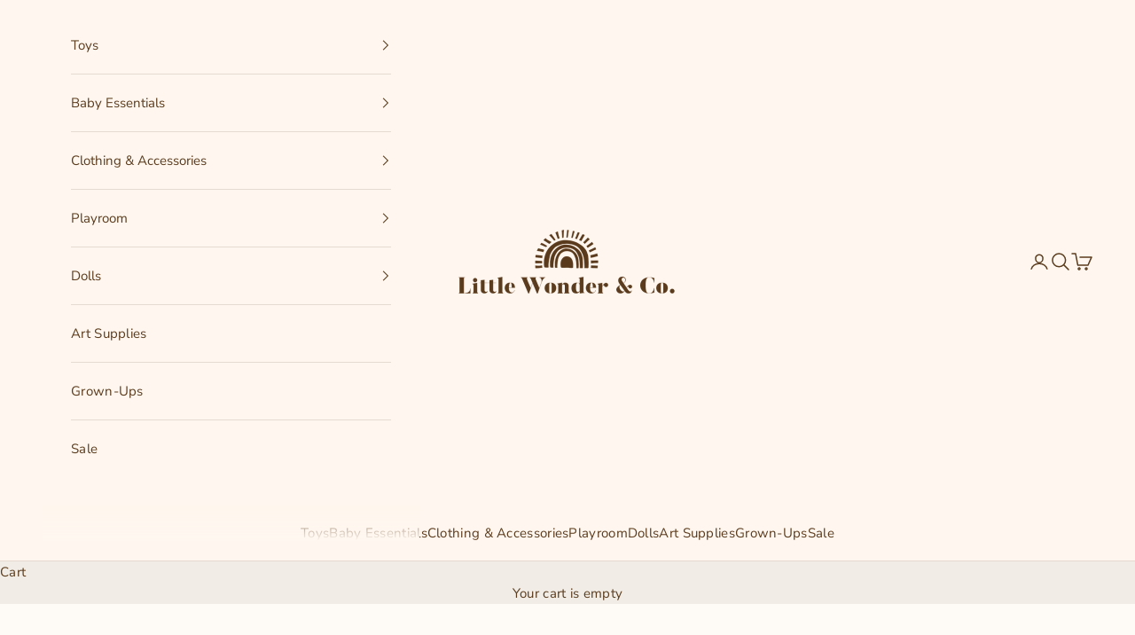

--- FILE ---
content_type: text/html; charset=utf-8
request_url: https://littlewonderandco.com/products/land-of-and-childrens-book
body_size: 41528
content:
<!doctype html>

<html lang="en" dir="ltr">
  <head>
    <meta charset="utf-8">
    <meta name="viewport" content="width=device-width, initial-scale=1.0, height=device-height, minimum-scale=1.0, maximum-scale=5.0">

    <title>Land of AND</title><meta name="description" content="The Land of AND children&#39;s book is a sweet adventure teaching the children the use of the word AND throuClimb on aboard and your world will expand. We’ll include all we find in this grand Land of AND! As you float down the river that rolls and rumbles through Land of AND, you learn great ways to include others, accept "><link rel="canonical" href="https://littlewonderandco.com/products/land-of-and-childrens-book"><link rel="shortcut icon" href="//littlewonderandco.com/cdn/shop/files/littlewonderandco.png?v=1613775624&width=96">
      <link rel="apple-touch-icon" href="//littlewonderandco.com/cdn/shop/files/littlewonderandco.png?v=1613775624&width=180"><link rel="preconnect" href="https://fonts.shopifycdn.com" crossorigin><link rel="preload" href="//littlewonderandco.com/cdn/fonts/poppins/poppins_n3.05f58335c3209cce17da4f1f1ab324ebe2982441.woff2" as="font" type="font/woff2" crossorigin><link rel="preload" href="//littlewonderandco.com/cdn/fonts/nunito_sans/nunitosans_n4.0276fe080df0ca4e6a22d9cb55aed3ed5ba6b1da.woff2" as="font" type="font/woff2" crossorigin><meta property="og:type" content="product">
  <meta property="og:title" content="Land of AND">
  <meta property="product:price:amount" content="16.99">
  <meta property="product:price:currency" content="USD">
  <meta property="product:availability" content="out of stock"><meta property="og:image" content="http://littlewonderandco.com/cdn/shop/products/77d762ed25517453917240ce5d420d2ca4c7288c726c5de2811f3dd515f69803.jpg?v=1742566737&width=2048">
  <meta property="og:image:secure_url" content="https://littlewonderandco.com/cdn/shop/products/77d762ed25517453917240ce5d420d2ca4c7288c726c5de2811f3dd515f69803.jpg?v=1742566737&width=2048">
  <meta property="og:image:width" content="1500">
  <meta property="og:image:height" content="1500"><meta property="og:description" content="The Land of AND children&#39;s book is a sweet adventure teaching the children the use of the word AND throuClimb on aboard and your world will expand. We’ll include all we find in this grand Land of AND! As you float down the river that rolls and rumbles through Land of AND, you learn great ways to include others, accept "><meta property="og:url" content="https://littlewonderandco.com/products/land-of-and-childrens-book">
<meta property="og:site_name" content="Little Wonder &amp; Co."><meta name="twitter:card" content="summary"><meta name="twitter:title" content="Land of AND">
  <meta name="twitter:description" content="The Land of AND children&#39;s book is a sweet adventure teaching the children the use of the word AND throuClimb on aboard and your world will expand. We’ll include all we find in this grand Land of AND! As you float down the river that rolls and rumbles through Land of AND, you learn great ways to include others, accept differences, and make your world more exciting! You’ll discover that even those who, at first, may seem scary or different can bring something great to your journey. You’ll make sure that everyone is included and gets to come along!
Size: 8.75&quot; x 11.25”.
Hardcover. Pages: 32."><meta name="twitter:image" content="https://littlewonderandco.com/cdn/shop/products/77d762ed25517453917240ce5d420d2ca4c7288c726c5de2811f3dd515f69803.jpg?crop=center&height=1200&v=1742566737&width=1200">
  <meta name="twitter:image:alt" content="Land of AND Children&#39;s Book Land of... Children&#39;s Books   "><script async crossorigin fetchpriority="high" src="/cdn/shopifycloud/importmap-polyfill/es-modules-shim.2.4.0.js"></script>
<script type="application/ld+json">{"@context":"http:\/\/schema.org\/","@id":"\/products\/land-of-and-childrens-book#product","@type":"Product","brand":{"@type":"Brand","name":"Land of... Children's Books"},"category":"Children's Book","description":"The Land of AND children's book is a sweet adventure teaching the children the use of the word AND throuClimb on aboard and your world will expand. We’ll include all we find in this grand Land of AND! As you float down the river that rolls and rumbles through Land of AND, you learn great ways to include others, accept differences, and make your world more exciting! You’ll discover that even those who, at first, may seem scary or different can bring something great to your journey. You’ll make sure that everyone is included and gets to come along!\nSize: 8.75\" x 11.25”.\nHardcover. Pages: 32.","gtin":"9780986099717","image":"https:\/\/littlewonderandco.com\/cdn\/shop\/products\/77d762ed25517453917240ce5d420d2ca4c7288c726c5de2811f3dd515f69803.jpg?v=1742566737\u0026width=1920","name":"Land of AND","offers":{"@id":"\/products\/land-of-and-childrens-book?variant=41206809755804#offer","@type":"Offer","availability":"http:\/\/schema.org\/OutOfStock","price":"16.99","priceCurrency":"USD","url":"https:\/\/littlewonderandco.com\/products\/land-of-and-childrens-book?variant=41206809755804"},"sku":"9860997","url":"https:\/\/littlewonderandco.com\/products\/land-of-and-childrens-book"}</script><script type="application/ld+json">
  {
    "@context": "https://schema.org",
    "@type": "BreadcrumbList",
    "itemListElement": [{
        "@type": "ListItem",
        "position": 1,
        "name": "Home",
        "item": "https://littlewonderandco.com"
      },{
            "@type": "ListItem",
            "position": 2,
            "name": "Land of AND",
            "item": "https://littlewonderandco.com/products/land-of-and-childrens-book"
          }]
  }
</script><style>/* Typography (heading) */
  @font-face {
  font-family: Poppins;
  font-weight: 300;
  font-style: normal;
  font-display: fallback;
  src: url("//littlewonderandco.com/cdn/fonts/poppins/poppins_n3.05f58335c3209cce17da4f1f1ab324ebe2982441.woff2") format("woff2"),
       url("//littlewonderandco.com/cdn/fonts/poppins/poppins_n3.6971368e1f131d2c8ff8e3a44a36b577fdda3ff5.woff") format("woff");
}

@font-face {
  font-family: Poppins;
  font-weight: 300;
  font-style: italic;
  font-display: fallback;
  src: url("//littlewonderandco.com/cdn/fonts/poppins/poppins_i3.8536b4423050219f608e17f134fe9ea3b01ed890.woff2") format("woff2"),
       url("//littlewonderandco.com/cdn/fonts/poppins/poppins_i3.0f4433ada196bcabf726ed78f8e37e0995762f7f.woff") format("woff");
}

/* Typography (body) */
  @font-face {
  font-family: "Nunito Sans";
  font-weight: 400;
  font-style: normal;
  font-display: fallback;
  src: url("//littlewonderandco.com/cdn/fonts/nunito_sans/nunitosans_n4.0276fe080df0ca4e6a22d9cb55aed3ed5ba6b1da.woff2") format("woff2"),
       url("//littlewonderandco.com/cdn/fonts/nunito_sans/nunitosans_n4.b4964bee2f5e7fd9c3826447e73afe2baad607b7.woff") format("woff");
}

@font-face {
  font-family: "Nunito Sans";
  font-weight: 400;
  font-style: italic;
  font-display: fallback;
  src: url("//littlewonderandco.com/cdn/fonts/nunito_sans/nunitosans_i4.6e408730afac1484cf297c30b0e67c86d17fc586.woff2") format("woff2"),
       url("//littlewonderandco.com/cdn/fonts/nunito_sans/nunitosans_i4.c9b6dcbfa43622b39a5990002775a8381942ae38.woff") format("woff");
}

@font-face {
  font-family: "Nunito Sans";
  font-weight: 700;
  font-style: normal;
  font-display: fallback;
  src: url("//littlewonderandco.com/cdn/fonts/nunito_sans/nunitosans_n7.25d963ed46da26098ebeab731e90d8802d989fa5.woff2") format("woff2"),
       url("//littlewonderandco.com/cdn/fonts/nunito_sans/nunitosans_n7.d32e3219b3d2ec82285d3027bd673efc61a996c8.woff") format("woff");
}

@font-face {
  font-family: "Nunito Sans";
  font-weight: 700;
  font-style: italic;
  font-display: fallback;
  src: url("//littlewonderandco.com/cdn/fonts/nunito_sans/nunitosans_i7.8c1124729eec046a321e2424b2acf328c2c12139.woff2") format("woff2"),
       url("//littlewonderandco.com/cdn/fonts/nunito_sans/nunitosans_i7.af4cda04357273e0996d21184432bcb14651a64d.woff") format("woff");
}

:root {
    /* Container */
    --container-max-width: 100%;
    --container-xxs-max-width: 27.5rem; /* 440px */
    --container-xs-max-width: 42.5rem; /* 680px */
    --container-sm-max-width: 61.25rem; /* 980px */
    --container-md-max-width: 71.875rem; /* 1150px */
    --container-lg-max-width: 78.75rem; /* 1260px */
    --container-xl-max-width: 85rem; /* 1360px */
    --container-gutter: 1.25rem;

    --section-vertical-spacing: 2.5rem;
    --section-vertical-spacing-tight:2.5rem;

    --section-stack-gap:2.25rem;
    --section-stack-gap-tight:2.25rem;

    /* Form settings */
    --form-gap: 1.25rem; /* Gap between fieldset and submit button */
    --fieldset-gap: 1rem; /* Gap between each form input within a fieldset */
    --form-control-gap: 0.625rem; /* Gap between input and label (ignored for floating label) */
    --checkbox-control-gap: 0.75rem; /* Horizontal gap between checkbox and its associated label */
    --input-padding-block: 0.65rem; /* Vertical padding for input, textarea and native select */
    --input-padding-inline: 0.8rem; /* Horizontal padding for input, textarea and native select */
    --checkbox-size: 0.875rem; /* Size (width and height) for checkbox */

    /* Other sizes */
    --sticky-area-height: calc(var(--announcement-bar-is-sticky, 0) * var(--announcement-bar-height, 0px) + var(--header-is-sticky, 0) * var(--header-is-visible, 1) * var(--header-height, 0px));

    /* RTL support */
    --transform-logical-flip: 1;
    --transform-origin-start: left;
    --transform-origin-end: right;

    /**
     * ---------------------------------------------------------------------
     * TYPOGRAPHY
     * ---------------------------------------------------------------------
     */

    /* Font properties */
    --heading-font-family: Poppins, sans-serif;
    --heading-font-weight: 300;
    --heading-font-style: normal;
    --heading-text-transform: uppercase;
    --heading-letter-spacing: 0.06em;
    --text-font-family: "Nunito Sans", sans-serif;
    --text-font-weight: 400;
    --text-font-style: normal;
    --text-letter-spacing: 0.02em;
    --button-font: var(--heading-font-style) var(--heading-font-weight) var(--text-sm) / 1.65 var(--heading-font-family);
    --button-text-transform: uppercase;
    --button-letter-spacing: 0.15em;

    /* Font sizes */--text-heading-size-factor: 1;
    --text-h1: max(0.6875rem, clamp(1.375rem, 1.146341463414634rem + 0.975609756097561vw, 2rem) * var(--text-heading-size-factor));
    --text-h2: max(0.6875rem, clamp(1.25rem, 1.0670731707317074rem + 0.7804878048780488vw, 1.75rem) * var(--text-heading-size-factor));
    --text-h3: max(0.6875rem, clamp(1.125rem, 1.0335365853658536rem + 0.3902439024390244vw, 1.375rem) * var(--text-heading-size-factor));
    --text-h4: max(0.6875rem, clamp(1rem, 0.9542682926829268rem + 0.1951219512195122vw, 1.125rem) * var(--text-heading-size-factor));
    --text-h5: calc(0.875rem * var(--text-heading-size-factor));
    --text-h6: calc(0.75rem * var(--text-heading-size-factor));

    --text-xs: 0.6875rem;
    --text-sm: 0.75rem;
    --text-base: 0.8125rem;
    --text-lg: 0.9375rem;
    --text-xl: 1.1875rem;

    /* Rounded variables (used for border radius) */
    --rounded-full: 9999px;
    --button-border-radius: 0.5rem;
    --input-border-radius: 0.0rem;

    /* Box shadow */
    --shadow-sm: 0 2px 8px rgb(0 0 0 / 0.05);
    --shadow: 0 5px 15px rgb(0 0 0 / 0.05);
    --shadow-md: 0 5px 30px rgb(0 0 0 / 0.05);
    --shadow-block: px px px rgb(var(--text-primary) / 0.0);

    /**
     * ---------------------------------------------------------------------
     * OTHER
     * ---------------------------------------------------------------------
     */

    --checkmark-svg-url: url(//littlewonderandco.com/cdn/shop/t/24/assets/checkmark.svg?v=77552481021870063511764711342);
    --cursor-zoom-in-svg-url: url(//littlewonderandco.com/cdn/shop/t/24/assets/cursor-zoom-in.svg?v=18801808617769025581764711342);
  }

  [dir="rtl"]:root {
    /* RTL support */
    --transform-logical-flip: -1;
    --transform-origin-start: right;
    --transform-origin-end: left;
  }

  @media screen and (min-width: 700px) {
    :root {
      /* Typography (font size) */
      --text-xs: 0.8125rem;
      --text-sm: 0.875rem;
      --text-base: 0.9375rem;
      --text-lg: 1.0625rem;
      --text-xl: 1.3125rem;

      /* Spacing settings */
      --container-gutter: 2rem;
    }
  }

  @media screen and (min-width: 1000px) {
    :root {
      /* Spacing settings */
      --container-gutter: 3rem;

      --section-vertical-spacing: 4rem;
      --section-vertical-spacing-tight: 4rem;

      --section-stack-gap:3rem;
      --section-stack-gap-tight:3rem;
    }
  }:root {/* Overlay used for modal */
    --page-overlay: 0 0 0 / 0.4;

    /* We use the first scheme background as default */
    --page-background: ;

    /* Product colors */
    --on-sale-text: 96 77 58;
    --on-sale-badge-background: 96 77 58;
    --on-sale-badge-text: 255 255 255;
    --sold-out-badge-background: 239 239 239;
    --sold-out-badge-text: 0 0 0 / 0.65;
    --custom-badge-background: 91 59 29;
    --custom-badge-text: 255 255 255;
    --star-color: 28 28 28;

    /* Status colors */
    --success-background: 212 227 203;
    --success-text: 48 122 7;
    --warning-background: 253 241 224;
    --warning-text: 237 138 0;
    --error-background: 235 220 220;
    --error-text: 171 108 108;
  }.color-scheme--scheme-1 {
      /* Color settings */--accent: 91 59 29;
      --text-color: 91 59 29;
      --background: 241 237 230 / 1.0;
      --background-without-opacity: 241 237 230;
      --background-gradient: ;--border-color: 219 210 200;/* Button colors */
      --button-background: 91 59 29;
      --button-text-color: 255 255 255;

      /* Circled buttons */
      --circle-button-background: 255 255 255;
      --circle-button-text-color: 91 59 29;
    }.shopify-section:has(.section-spacing.color-scheme--bg-edc57b9de412b959dd01b56787a38db0) + .shopify-section:has(.section-spacing.color-scheme--bg-edc57b9de412b959dd01b56787a38db0:not(.bordered-section)) .section-spacing {
      padding-block-start: 0;
    }.color-scheme--scheme-2 {
      /* Color settings */--accent: 28 28 28;
      --text-color: 96 77 58;
      --background: 255 255 255 / 1.0;
      --background-without-opacity: 255 255 255;
      --background-gradient: ;--border-color: 231 228 225;/* Button colors */
      --button-background: 28 28 28;
      --button-text-color: 255 255 255;

      /* Circled buttons */
      --circle-button-background: 255 255 255;
      --circle-button-text-color: 28 28 28;
    }.shopify-section:has(.section-spacing.color-scheme--bg-54922f2e920ba8346f6dc0fba343d673) + .shopify-section:has(.section-spacing.color-scheme--bg-54922f2e920ba8346f6dc0fba343d673:not(.bordered-section)) .section-spacing {
      padding-block-start: 0;
    }.color-scheme--scheme-3 {
      /* Color settings */--accent: 255 255 255;
      --text-color: 91 59 29;
      --background: 255 247 239 / 1.0;
      --background-without-opacity: 255 247 239;
      --background-gradient: ;--border-color: 230 219 208;/* Button colors */
      --button-background: 255 255 255;
      --button-text-color: 28 28 28;

      /* Circled buttons */
      --circle-button-background: 249 240 231;
      --circle-button-text-color: 28 28 28;
    }.shopify-section:has(.section-spacing.color-scheme--bg-779dab89fbf0a10cea844bce3810c6f2) + .shopify-section:has(.section-spacing.color-scheme--bg-779dab89fbf0a10cea844bce3810c6f2:not(.bordered-section)) .section-spacing {
      padding-block-start: 0;
    }.color-scheme--scheme-4 {
      /* Color settings */--accent: 255 255 255;
      --text-color: 255 255 255;
      --background: 0 0 0 / 0.0;
      --background-without-opacity: 0 0 0;
      --background-gradient: ;--border-color: 255 255 255;/* Button colors */
      --button-background: 255 255 255;
      --button-text-color: 28 28 28;

      /* Circled buttons */
      --circle-button-background: 255 255 255;
      --circle-button-text-color: 28 28 28;
    }.shopify-section:has(.section-spacing.color-scheme--bg-3671eee015764974ee0aef1536023e0f) + .shopify-section:has(.section-spacing.color-scheme--bg-3671eee015764974ee0aef1536023e0f:not(.bordered-section)) .section-spacing {
      padding-block-start: 0;
    }.color-scheme--scheme-a5336148-d182-4489-bff6-9eaf266f2800 {
      /* Color settings */--accent: 91 59 29;
      --text-color: 28 28 28;
      --background: 241 237 230 / 1.0;
      --background-without-opacity: 241 237 230;
      --background-gradient: ;--border-color: 209 206 200;/* Button colors */
      --button-background: 91 59 29;
      --button-text-color: 255 255 255;

      /* Circled buttons */
      --circle-button-background: 255 255 255;
      --circle-button-text-color: 91 59 29;
    }.shopify-section:has(.section-spacing.color-scheme--bg-edc57b9de412b959dd01b56787a38db0) + .shopify-section:has(.section-spacing.color-scheme--bg-edc57b9de412b959dd01b56787a38db0:not(.bordered-section)) .section-spacing {
      padding-block-start: 0;
    }.color-scheme--scheme-801b53f6-7737-466e-b10a-f633279f3a86 {
      /* Color settings */--accent: 91 59 29;
      --text-color: 255 255 255;
      --background: 204 190 177 / 1.0;
      --background-without-opacity: 204 190 177;
      --background-gradient: ;--border-color: 212 200 189;/* Button colors */
      --button-background: 91 59 29;
      --button-text-color: 255 255 255;

      /* Circled buttons */
      --circle-button-background: 255 255 255;
      --circle-button-text-color: 91 59 29;
    }.shopify-section:has(.section-spacing.color-scheme--bg-cf947562d106d3e7fd24e29f553263d2) + .shopify-section:has(.section-spacing.color-scheme--bg-cf947562d106d3e7fd24e29f553263d2:not(.bordered-section)) .section-spacing {
      padding-block-start: 0;
    }.color-scheme--scheme-c0150b9c-fecb-409c-b6ae-888db9ec216f {
      /* Color settings */--accent: 91 59 29;
      --text-color: 255 255 255;
      --background: 176 130 85 / 1.0;
      --background-without-opacity: 176 130 85;
      --background-gradient: ;--border-color: 188 149 111;/* Button colors */
      --button-background: 91 59 29;
      --button-text-color: 255 255 255;

      /* Circled buttons */
      --circle-button-background: 255 255 255;
      --circle-button-text-color: 91 59 29;
    }.shopify-section:has(.section-spacing.color-scheme--bg-f627110de8b7ea1d33209961fd761700) + .shopify-section:has(.section-spacing.color-scheme--bg-f627110de8b7ea1d33209961fd761700:not(.bordered-section)) .section-spacing {
      padding-block-start: 0;
    }.color-scheme--scheme-ff5ab6c9-24dd-457f-97f3-e060eb6e6613 {
      /* Color settings */--accent: 91 59 29;
      --text-color: 255 255 255;
      --background: 158 136 121 / 1.0;
      --background-without-opacity: 158 136 121;
      --background-gradient: ;--border-color: 173 154 141;/* Button colors */
      --button-background: 91 59 29;
      --button-text-color: 255 255 255;

      /* Circled buttons */
      --circle-button-background: 255 255 255;
      --circle-button-text-color: 91 59 29;
    }.shopify-section:has(.section-spacing.color-scheme--bg-6bb19301b4ecc00b629b84a91bd970a7) + .shopify-section:has(.section-spacing.color-scheme--bg-6bb19301b4ecc00b629b84a91bd970a7:not(.bordered-section)) .section-spacing {
      padding-block-start: 0;
    }.color-scheme--scheme-cf5246fa-5287-41ac-ba84-3d5ab3adb145 {
      /* Color settings */--accent: 91 59 29;
      --text-color: 69 44 20;
      --background: 254 250 245 / 1.0;
      --background-without-opacity: 254 250 245;
      --background-gradient: ;--border-color: 226 219 211;/* Button colors */
      --button-background: 91 59 29;
      --button-text-color: 255 255 255;

      /* Circled buttons */
      --circle-button-background: 255 255 255;
      --circle-button-text-color: 91 59 29;
    }.shopify-section:has(.section-spacing.color-scheme--bg-2e507f24082e7eebd7f10d1ae4701c11) + .shopify-section:has(.section-spacing.color-scheme--bg-2e507f24082e7eebd7f10d1ae4701c11:not(.bordered-section)) .section-spacing {
      padding-block-start: 0;
    }.color-scheme--dialog {
      /* Color settings */--accent: 28 28 28;
      --text-color: 96 77 58;
      --background: 255 255 255 / 1.0;
      --background-without-opacity: 255 255 255;
      --background-gradient: ;--border-color: 231 228 225;/* Button colors */
      --button-background: 28 28 28;
      --button-text-color: 255 255 255;

      /* Circled buttons */
      --circle-button-background: 255 255 255;
      --circle-button-text-color: 28 28 28;
    }
</style><script>
  // This allows to expose several variables to the global scope, to be used in scripts
  window.themeVariables = {
    settings: {
      showPageTransition: null,
      pageType: "product",
      moneyFormat: "${{amount}}",
      moneyWithCurrencyFormat: "${{amount}} USD",
      currencyCodeEnabled: false,
      cartType: "page",
      staggerMenuApparition: false
    },

    strings: {
      addedToCart: "Added to your cart!",
      addedToCartWithTitle: "{{ product_title }} added to cart.",
      closeGallery: "Close gallery",
      zoomGallery: "Zoom picture",
      errorGallery: "Image cannot be loaded",
      shippingEstimatorNoResults: "Sorry, we do not ship to your address.",
      shippingEstimatorOneResult: "There is one shipping rate for your address:",
      shippingEstimatorMultipleResults: "There are several shipping rates for your address:",
      shippingEstimatorError: "One or more error occurred while retrieving shipping rates:",
      next: "Next",
      previous: "Previous"
    },

    mediaQueries: {
      'sm': 'screen and (min-width: 700px)',
      'md': 'screen and (min-width: 1000px)',
      'lg': 'screen and (min-width: 1150px)',
      'xl': 'screen and (min-width: 1400px)',
      '2xl': 'screen and (min-width: 1600px)',
      'sm-max': 'screen and (max-width: 699px)',
      'md-max': 'screen and (max-width: 999px)',
      'lg-max': 'screen and (max-width: 1149px)',
      'xl-max': 'screen and (max-width: 1399px)',
      '2xl-max': 'screen and (max-width: 1599px)',
      'motion-safe': '(prefers-reduced-motion: no-preference)',
      'motion-reduce': '(prefers-reduced-motion: reduce)',
      'supports-hover': 'screen and (pointer: fine)',
      'supports-touch': 'screen and (hover: none)'
    }
  };</script><script type="importmap">{
        "imports": {
          "vendor": "//littlewonderandco.com/cdn/shop/t/24/assets/vendor.min.js?v=55929477288600450501764711325",
          "theme": "//littlewonderandco.com/cdn/shop/t/24/assets/theme.js?v=103030472301900935361764711325",
          "photoswipe": "//littlewonderandco.com/cdn/shop/t/24/assets/photoswipe.min.js?v=13374349288281597431764711325"
        }
      }
    </script>

    <script type="module" src="//littlewonderandco.com/cdn/shop/t/24/assets/vendor.min.js?v=55929477288600450501764711325"></script>
    <script type="module" src="//littlewonderandco.com/cdn/shop/t/24/assets/theme.js?v=103030472301900935361764711325"></script>

    <script>window.performance && window.performance.mark && window.performance.mark('shopify.content_for_header.start');</script><meta id="shopify-digital-wallet" name="shopify-digital-wallet" content="/43611947164/digital_wallets/dialog">
<meta name="shopify-checkout-api-token" content="0a6bcfddb7be294de8d276d65cf160d4">
<meta id="in-context-paypal-metadata" data-shop-id="43611947164" data-venmo-supported="false" data-environment="production" data-locale="en_US" data-paypal-v4="true" data-currency="USD">
<link rel="alternate" type="application/json+oembed" href="https://littlewonderandco.com/products/land-of-and-childrens-book.oembed">
<script async="async" src="/checkouts/internal/preloads.js?locale=en-US"></script>
<link rel="preconnect" href="https://shop.app" crossorigin="anonymous">
<script async="async" src="https://shop.app/checkouts/internal/preloads.js?locale=en-US&shop_id=43611947164" crossorigin="anonymous"></script>
<script id="apple-pay-shop-capabilities" type="application/json">{"shopId":43611947164,"countryCode":"US","currencyCode":"USD","merchantCapabilities":["supports3DS"],"merchantId":"gid:\/\/shopify\/Shop\/43611947164","merchantName":"Little Wonder \u0026 Co.","requiredBillingContactFields":["postalAddress","email","phone"],"requiredShippingContactFields":["postalAddress","email","phone"],"shippingType":"shipping","supportedNetworks":["visa","masterCard","amex","discover","elo","jcb"],"total":{"type":"pending","label":"Little Wonder \u0026 Co.","amount":"1.00"},"shopifyPaymentsEnabled":true,"supportsSubscriptions":true}</script>
<script id="shopify-features" type="application/json">{"accessToken":"0a6bcfddb7be294de8d276d65cf160d4","betas":["rich-media-storefront-analytics"],"domain":"littlewonderandco.com","predictiveSearch":true,"shopId":43611947164,"locale":"en"}</script>
<script>var Shopify = Shopify || {};
Shopify.shop = "littlewonder-co.myshopify.com";
Shopify.locale = "en";
Shopify.currency = {"active":"USD","rate":"1.0"};
Shopify.country = "US";
Shopify.theme = {"name":"Updated copy of November 14","id":157143302363,"schema_name":"Prestige","schema_version":"10.11.0","theme_store_id":855,"role":"main"};
Shopify.theme.handle = "null";
Shopify.theme.style = {"id":null,"handle":null};
Shopify.cdnHost = "littlewonderandco.com/cdn";
Shopify.routes = Shopify.routes || {};
Shopify.routes.root = "/";</script>
<script type="module">!function(o){(o.Shopify=o.Shopify||{}).modules=!0}(window);</script>
<script>!function(o){function n(){var o=[];function n(){o.push(Array.prototype.slice.apply(arguments))}return n.q=o,n}var t=o.Shopify=o.Shopify||{};t.loadFeatures=n(),t.autoloadFeatures=n()}(window);</script>
<script>
  window.ShopifyPay = window.ShopifyPay || {};
  window.ShopifyPay.apiHost = "shop.app\/pay";
  window.ShopifyPay.redirectState = null;
</script>
<script id="shop-js-analytics" type="application/json">{"pageType":"product"}</script>
<script defer="defer" async type="module" src="//littlewonderandco.com/cdn/shopifycloud/shop-js/modules/v2/client.init-shop-cart-sync_DtuiiIyl.en.esm.js"></script>
<script defer="defer" async type="module" src="//littlewonderandco.com/cdn/shopifycloud/shop-js/modules/v2/chunk.common_CUHEfi5Q.esm.js"></script>
<script type="module">
  await import("//littlewonderandco.com/cdn/shopifycloud/shop-js/modules/v2/client.init-shop-cart-sync_DtuiiIyl.en.esm.js");
await import("//littlewonderandco.com/cdn/shopifycloud/shop-js/modules/v2/chunk.common_CUHEfi5Q.esm.js");

  window.Shopify.SignInWithShop?.initShopCartSync?.({"fedCMEnabled":true,"windoidEnabled":true});

</script>
<script>
  window.Shopify = window.Shopify || {};
  if (!window.Shopify.featureAssets) window.Shopify.featureAssets = {};
  window.Shopify.featureAssets['shop-js'] = {"shop-cart-sync":["modules/v2/client.shop-cart-sync_DFoTY42P.en.esm.js","modules/v2/chunk.common_CUHEfi5Q.esm.js"],"init-fed-cm":["modules/v2/client.init-fed-cm_D2UNy1i2.en.esm.js","modules/v2/chunk.common_CUHEfi5Q.esm.js"],"init-shop-email-lookup-coordinator":["modules/v2/client.init-shop-email-lookup-coordinator_BQEe2rDt.en.esm.js","modules/v2/chunk.common_CUHEfi5Q.esm.js"],"shop-cash-offers":["modules/v2/client.shop-cash-offers_3CTtReFF.en.esm.js","modules/v2/chunk.common_CUHEfi5Q.esm.js","modules/v2/chunk.modal_BewljZkx.esm.js"],"shop-button":["modules/v2/client.shop-button_C6oxCjDL.en.esm.js","modules/v2/chunk.common_CUHEfi5Q.esm.js"],"init-windoid":["modules/v2/client.init-windoid_5pix8xhK.en.esm.js","modules/v2/chunk.common_CUHEfi5Q.esm.js"],"avatar":["modules/v2/client.avatar_BTnouDA3.en.esm.js"],"init-shop-cart-sync":["modules/v2/client.init-shop-cart-sync_DtuiiIyl.en.esm.js","modules/v2/chunk.common_CUHEfi5Q.esm.js"],"shop-toast-manager":["modules/v2/client.shop-toast-manager_BYv_8cH1.en.esm.js","modules/v2/chunk.common_CUHEfi5Q.esm.js"],"pay-button":["modules/v2/client.pay-button_FnF9EIkY.en.esm.js","modules/v2/chunk.common_CUHEfi5Q.esm.js"],"shop-login-button":["modules/v2/client.shop-login-button_CH1KUpOf.en.esm.js","modules/v2/chunk.common_CUHEfi5Q.esm.js","modules/v2/chunk.modal_BewljZkx.esm.js"],"init-customer-accounts-sign-up":["modules/v2/client.init-customer-accounts-sign-up_aj7QGgYS.en.esm.js","modules/v2/client.shop-login-button_CH1KUpOf.en.esm.js","modules/v2/chunk.common_CUHEfi5Q.esm.js","modules/v2/chunk.modal_BewljZkx.esm.js"],"init-shop-for-new-customer-accounts":["modules/v2/client.init-shop-for-new-customer-accounts_NbnYRf_7.en.esm.js","modules/v2/client.shop-login-button_CH1KUpOf.en.esm.js","modules/v2/chunk.common_CUHEfi5Q.esm.js","modules/v2/chunk.modal_BewljZkx.esm.js"],"init-customer-accounts":["modules/v2/client.init-customer-accounts_ppedhqCH.en.esm.js","modules/v2/client.shop-login-button_CH1KUpOf.en.esm.js","modules/v2/chunk.common_CUHEfi5Q.esm.js","modules/v2/chunk.modal_BewljZkx.esm.js"],"shop-follow-button":["modules/v2/client.shop-follow-button_CMIBBa6u.en.esm.js","modules/v2/chunk.common_CUHEfi5Q.esm.js","modules/v2/chunk.modal_BewljZkx.esm.js"],"lead-capture":["modules/v2/client.lead-capture_But0hIyf.en.esm.js","modules/v2/chunk.common_CUHEfi5Q.esm.js","modules/v2/chunk.modal_BewljZkx.esm.js"],"checkout-modal":["modules/v2/client.checkout-modal_BBxc70dQ.en.esm.js","modules/v2/chunk.common_CUHEfi5Q.esm.js","modules/v2/chunk.modal_BewljZkx.esm.js"],"shop-login":["modules/v2/client.shop-login_hM3Q17Kl.en.esm.js","modules/v2/chunk.common_CUHEfi5Q.esm.js","modules/v2/chunk.modal_BewljZkx.esm.js"],"payment-terms":["modules/v2/client.payment-terms_CAtGlQYS.en.esm.js","modules/v2/chunk.common_CUHEfi5Q.esm.js","modules/v2/chunk.modal_BewljZkx.esm.js"]};
</script>
<script>(function() {
  var isLoaded = false;
  function asyncLoad() {
    if (isLoaded) return;
    isLoaded = true;
    var urls = ["https:\/\/assets1.adroll.com\/shopify\/latest\/j\/shopify_rolling_bootstrap_v2.js?adroll_adv_id=65WVAW6LJZAEFLU7AVIIY5\u0026adroll_pix_id=EY6EHQFERZBZXDU45GWOFD\u0026shop=littlewonder-co.myshopify.com","https:\/\/cdn.getcarro.com\/script-tags\/all\/nb-101920173500.js?shop=littlewonder-co.myshopify.com","https:\/\/cdn.getcarro.com\/script-tags\/all\/050820094100.js?shop=littlewonder-co.myshopify.com","\/\/cdn.shopify.com\/proxy\/d4c0cac458fa38a01097e227b445b57e2eb06169f6711fa7026584a72ad5cbf4\/cartinsights.herokuapp.com\/assets\/packs\/customer_id.js?shop=littlewonder-co.myshopify.com\u0026sp-cache-control=cHVibGljLCBtYXgtYWdlPTkwMA","https:\/\/cdn.shopify.com\/s\/files\/1\/0436\/1194\/7164\/t\/24\/assets\/instant-pixel-site_bd9ffb5423d04cfcbc162647563c4936.js?v=1765846162\u0026shop=littlewonder-co.myshopify.com"];
    for (var i = 0; i < urls.length; i++) {
      var s = document.createElement('script');
      s.type = 'text/javascript';
      s.async = true;
      s.src = urls[i];
      var x = document.getElementsByTagName('script')[0];
      x.parentNode.insertBefore(s, x);
    }
  };
  if(window.attachEvent) {
    window.attachEvent('onload', asyncLoad);
  } else {
    window.addEventListener('load', asyncLoad, false);
  }
})();</script>
<script id="__st">var __st={"a":43611947164,"offset":-28800,"reqid":"0f7ffa5b-ec4d-4b82-92d8-a945a22acb29-1766697379","pageurl":"littlewonderandco.com\/products\/land-of-and-childrens-book","u":"0ff2fe9f9e2f","p":"product","rtyp":"product","rid":7138279096476};</script>
<script>window.ShopifyPaypalV4VisibilityTracking = true;</script>
<script id="captcha-bootstrap">!function(){'use strict';const t='contact',e='account',n='new_comment',o=[[t,t],['blogs',n],['comments',n],[t,'customer']],c=[[e,'customer_login'],[e,'guest_login'],[e,'recover_customer_password'],[e,'create_customer']],r=t=>t.map((([t,e])=>`form[action*='/${t}']:not([data-nocaptcha='true']) input[name='form_type'][value='${e}']`)).join(','),a=t=>()=>t?[...document.querySelectorAll(t)].map((t=>t.form)):[];function s(){const t=[...o],e=r(t);return a(e)}const i='password',u='form_key',d=['recaptcha-v3-token','g-recaptcha-response','h-captcha-response',i],f=()=>{try{return window.sessionStorage}catch{return}},m='__shopify_v',_=t=>t.elements[u];function p(t,e,n=!1){try{const o=window.sessionStorage,c=JSON.parse(o.getItem(e)),{data:r}=function(t){const{data:e,action:n}=t;return t[m]||n?{data:e,action:n}:{data:t,action:n}}(c);for(const[e,n]of Object.entries(r))t.elements[e]&&(t.elements[e].value=n);n&&o.removeItem(e)}catch(o){console.error('form repopulation failed',{error:o})}}const l='form_type',E='cptcha';function T(t){t.dataset[E]=!0}const w=window,h=w.document,L='Shopify',v='ce_forms',y='captcha';let A=!1;((t,e)=>{const n=(g='f06e6c50-85a8-45c8-87d0-21a2b65856fe',I='https://cdn.shopify.com/shopifycloud/storefront-forms-hcaptcha/ce_storefront_forms_captcha_hcaptcha.v1.5.2.iife.js',D={infoText:'Protected by hCaptcha',privacyText:'Privacy',termsText:'Terms'},(t,e,n)=>{const o=w[L][v],c=o.bindForm;if(c)return c(t,g,e,D).then(n);var r;o.q.push([[t,g,e,D],n]),r=I,A||(h.body.append(Object.assign(h.createElement('script'),{id:'captcha-provider',async:!0,src:r})),A=!0)});var g,I,D;w[L]=w[L]||{},w[L][v]=w[L][v]||{},w[L][v].q=[],w[L][y]=w[L][y]||{},w[L][y].protect=function(t,e){n(t,void 0,e),T(t)},Object.freeze(w[L][y]),function(t,e,n,w,h,L){const[v,y,A,g]=function(t,e,n){const i=e?o:[],u=t?c:[],d=[...i,...u],f=r(d),m=r(i),_=r(d.filter((([t,e])=>n.includes(e))));return[a(f),a(m),a(_),s()]}(w,h,L),I=t=>{const e=t.target;return e instanceof HTMLFormElement?e:e&&e.form},D=t=>v().includes(t);t.addEventListener('submit',(t=>{const e=I(t);if(!e)return;const n=D(e)&&!e.dataset.hcaptchaBound&&!e.dataset.recaptchaBound,o=_(e),c=g().includes(e)&&(!o||!o.value);(n||c)&&t.preventDefault(),c&&!n&&(function(t){try{if(!f())return;!function(t){const e=f();if(!e)return;const n=_(t);if(!n)return;const o=n.value;o&&e.removeItem(o)}(t);const e=Array.from(Array(32),(()=>Math.random().toString(36)[2])).join('');!function(t,e){_(t)||t.append(Object.assign(document.createElement('input'),{type:'hidden',name:u})),t.elements[u].value=e}(t,e),function(t,e){const n=f();if(!n)return;const o=[...t.querySelectorAll(`input[type='${i}']`)].map((({name:t})=>t)),c=[...d,...o],r={};for(const[a,s]of new FormData(t).entries())c.includes(a)||(r[a]=s);n.setItem(e,JSON.stringify({[m]:1,action:t.action,data:r}))}(t,e)}catch(e){console.error('failed to persist form',e)}}(e),e.submit())}));const S=(t,e)=>{t&&!t.dataset[E]&&(n(t,e.some((e=>e===t))),T(t))};for(const o of['focusin','change'])t.addEventListener(o,(t=>{const e=I(t);D(e)&&S(e,y())}));const B=e.get('form_key'),M=e.get(l),P=B&&M;t.addEventListener('DOMContentLoaded',(()=>{const t=y();if(P)for(const e of t)e.elements[l].value===M&&p(e,B);[...new Set([...A(),...v().filter((t=>'true'===t.dataset.shopifyCaptcha))])].forEach((e=>S(e,t)))}))}(h,new URLSearchParams(w.location.search),n,t,e,['guest_login'])})(!0,!1)}();</script>
<script integrity="sha256-4kQ18oKyAcykRKYeNunJcIwy7WH5gtpwJnB7kiuLZ1E=" data-source-attribution="shopify.loadfeatures" defer="defer" src="//littlewonderandco.com/cdn/shopifycloud/storefront/assets/storefront/load_feature-a0a9edcb.js" crossorigin="anonymous"></script>
<script crossorigin="anonymous" defer="defer" src="//littlewonderandco.com/cdn/shopifycloud/storefront/assets/shopify_pay/storefront-65b4c6d7.js?v=20250812"></script>
<script data-source-attribution="shopify.dynamic_checkout.dynamic.init">var Shopify=Shopify||{};Shopify.PaymentButton=Shopify.PaymentButton||{isStorefrontPortableWallets:!0,init:function(){window.Shopify.PaymentButton.init=function(){};var t=document.createElement("script");t.src="https://littlewonderandco.com/cdn/shopifycloud/portable-wallets/latest/portable-wallets.en.js",t.type="module",document.head.appendChild(t)}};
</script>
<script data-source-attribution="shopify.dynamic_checkout.buyer_consent">
  function portableWalletsHideBuyerConsent(e){var t=document.getElementById("shopify-buyer-consent"),n=document.getElementById("shopify-subscription-policy-button");t&&n&&(t.classList.add("hidden"),t.setAttribute("aria-hidden","true"),n.removeEventListener("click",e))}function portableWalletsShowBuyerConsent(e){var t=document.getElementById("shopify-buyer-consent"),n=document.getElementById("shopify-subscription-policy-button");t&&n&&(t.classList.remove("hidden"),t.removeAttribute("aria-hidden"),n.addEventListener("click",e))}window.Shopify?.PaymentButton&&(window.Shopify.PaymentButton.hideBuyerConsent=portableWalletsHideBuyerConsent,window.Shopify.PaymentButton.showBuyerConsent=portableWalletsShowBuyerConsent);
</script>
<script data-source-attribution="shopify.dynamic_checkout.cart.bootstrap">document.addEventListener("DOMContentLoaded",(function(){function t(){return document.querySelector("shopify-accelerated-checkout-cart, shopify-accelerated-checkout")}if(t())Shopify.PaymentButton.init();else{new MutationObserver((function(e,n){t()&&(Shopify.PaymentButton.init(),n.disconnect())})).observe(document.body,{childList:!0,subtree:!0})}}));
</script>
<link id="shopify-accelerated-checkout-styles" rel="stylesheet" media="screen" href="https://littlewonderandco.com/cdn/shopifycloud/portable-wallets/latest/accelerated-checkout-backwards-compat.css" crossorigin="anonymous">
<style id="shopify-accelerated-checkout-cart">
        #shopify-buyer-consent {
  margin-top: 1em;
  display: inline-block;
  width: 100%;
}

#shopify-buyer-consent.hidden {
  display: none;
}

#shopify-subscription-policy-button {
  background: none;
  border: none;
  padding: 0;
  text-decoration: underline;
  font-size: inherit;
  cursor: pointer;
}

#shopify-subscription-policy-button::before {
  box-shadow: none;
}

      </style>

<script>window.performance && window.performance.mark && window.performance.mark('shopify.content_for_header.end');</script>
<link href="//littlewonderandco.com/cdn/shop/t/24/assets/theme.css?v=47702603446676031811764711325" rel="stylesheet" type="text/css" media="all" /><!-- BEGIN app block: shopify://apps/adroll-advertising-marketing/blocks/adroll-pixel/c60853ed-1adb-4359-83ae-4ed43ed0b559 -->
  <!-- AdRoll Customer: not found -->



  
  
  <!-- AdRoll Advertisable: 65WVAW6LJZAEFLU7AVIIY5 -->
  <!-- AdRoll Pixel: EY6EHQFERZBZXDU45GWOFD -->
  <script async src="https://assets1.adroll.com/shopify/latest/j/shopify_rolling_bootstrap_v2.js?adroll_adv_id=65WVAW6LJZAEFLU7AVIIY5&adroll_pix_id=EY6EHQFERZBZXDU45GWOFD"></script>



<!-- END app block --><!-- BEGIN app block: shopify://apps/judge-me-reviews/blocks/judgeme_core/61ccd3b1-a9f2-4160-9fe9-4fec8413e5d8 --><!-- Start of Judge.me Core -->




<link rel="dns-prefetch" href="https://cdnwidget.judge.me">
<link rel="dns-prefetch" href="https://cdn.judge.me">
<link rel="dns-prefetch" href="https://cdn1.judge.me">
<link rel="dns-prefetch" href="https://api.judge.me">

<script data-cfasync='false' class='jdgm-settings-script'>window.jdgmSettings={"pagination":5,"disable_web_reviews":false,"badge_no_review_text":"No reviews","badge_n_reviews_text":"{{ n }} review/reviews","hide_badge_preview_if_no_reviews":true,"badge_hide_text":false,"enforce_center_preview_badge":false,"widget_title":"Customer Reviews","widget_open_form_text":"Write a review","widget_close_form_text":"Cancel review","widget_refresh_page_text":"Refresh page","widget_summary_text":"Based on {{ number_of_reviews }} review/reviews","widget_no_review_text":"Be the first to write a review","widget_name_field_text":"Name","widget_verified_name_field_text":"Verified Name (public)","widget_name_placeholder_text":"Enter your name (public)","widget_required_field_error_text":"This field is required.","widget_email_field_text":"Email","widget_verified_email_field_text":"Verified Email (private, can not be edited)","widget_email_placeholder_text":"Enter your email (private)","widget_email_field_error_text":"Please enter a valid email address.","widget_rating_field_text":"Rating","widget_review_title_field_text":"Review Title","widget_review_title_placeholder_text":"Give your review a title","widget_review_body_field_text":"Review","widget_review_body_placeholder_text":"Write your comments here","widget_pictures_field_text":"Picture/Video (optional)","widget_submit_review_text":"Submit Review","widget_submit_verified_review_text":"Submit Verified Review","widget_submit_success_msg_with_auto_publish":"Thank you! Please refresh the page in a few moments to see your review. You can remove or edit your review by logging into \u003ca href='https://judge.me/login' target='_blank' rel='nofollow noopener'\u003eJudge.me\u003c/a\u003e","widget_submit_success_msg_no_auto_publish":"Thank you! Your review will be published as soon as it is approved by the shop admin. You can remove or edit your review by logging into \u003ca href='https://judge.me/login' target='_blank' rel='nofollow noopener'\u003eJudge.me\u003c/a\u003e","widget_show_default_reviews_out_of_total_text":"Showing {{ n_reviews_shown }} out of {{ n_reviews }} reviews.","widget_show_all_link_text":"Show all","widget_show_less_link_text":"Show less","widget_author_said_text":"{{ reviewer_name }} said:","widget_days_text":"{{ n }} days ago","widget_weeks_text":"{{ n }} week/weeks ago","widget_months_text":"{{ n }} month/months ago","widget_years_text":"{{ n }} year/years ago","widget_yesterday_text":"Yesterday","widget_today_text":"Today","widget_replied_text":"\u003e\u003e {{ shop_name }} replied:","widget_read_more_text":"Read more","widget_rating_filter_see_all_text":"See all reviews","widget_sorting_most_recent_text":"Most Recent","widget_sorting_highest_rating_text":"Highest Rating","widget_sorting_lowest_rating_text":"Lowest Rating","widget_sorting_with_pictures_text":"Only Pictures","widget_sorting_most_helpful_text":"Most Helpful","widget_open_question_form_text":"Ask a question","widget_reviews_subtab_text":"Reviews","widget_questions_subtab_text":"Questions","widget_question_label_text":"Question","widget_answer_label_text":"Answer","widget_question_placeholder_text":"Write your question here","widget_submit_question_text":"Submit Question","widget_question_submit_success_text":"Thank you for your question! We will notify you once it gets answered.","verified_badge_text":"Verified","verified_badge_placement":"left-of-reviewer-name","widget_hide_border":false,"widget_social_share":false,"all_reviews_include_out_of_store_products":true,"all_reviews_out_of_store_text":"(out of store)","all_reviews_product_name_prefix_text":"about","enable_review_pictures":true,"widget_product_reviews_subtab_text":"Product Reviews","widget_shop_reviews_subtab_text":"Shop Reviews","widget_write_a_store_review_text":"Write a Store Review","widget_other_languages_heading":"Reviews in Other Languages","widget_sorting_pictures_first_text":"Pictures First","floating_tab_button_name":"★ Reviews","floating_tab_title":"Let customers speak for us","floating_tab_url":"","floating_tab_url_enabled":false,"all_reviews_text_badge_text":"Customers rate us {{ shop.metafields.judgeme.all_reviews_rating | round: 1 }}/5 based on {{ shop.metafields.judgeme.all_reviews_count }} reviews.","all_reviews_text_badge_text_branded_style":"{{ shop.metafields.judgeme.all_reviews_rating | round: 1 }} out of 5 stars based on {{ shop.metafields.judgeme.all_reviews_count }} reviews","all_reviews_text_badge_url":"","all_reviews_text_style":"branded","featured_carousel_title":"Let customers speak for us","featured_carousel_count_text":"from {{ n }} reviews","featured_carousel_url":"","featured_carousel_show_images":false,"featured_carousel_height":400,"verified_count_badge_style":"branded","verified_count_badge_url":"","picture_reminder_submit_button":"Upload Pictures","widget_sorting_videos_first_text":"Videos First","widget_review_pending_text":"Pending","remove_microdata_snippet":true,"preview_badge_no_question_text":"No questions","preview_badge_n_question_text":"{{ number_of_questions }} question/questions","widget_search_bar_placeholder":"Search reviews","widget_sorting_verified_only_text":"Verified only","featured_carousel_theme":"compact","featured_carousel_show_date":true,"featured_carousel_show_product":true,"featured_carousel_verified_badge_enable":true,"featured_carousel_more_reviews_button_text":"Read more reviews","featured_carousel_view_product_button_text":"View product","all_reviews_page_load_more_text":"Load More Reviews","widget_advanced_speed_features":5,"widget_public_name_text":"displayed publicly like","default_reviewer_name_has_non_latin":true,"widget_reviewer_anonymous":"Anonymous","medals_widget_title":"Judge.me Review Medals","widget_invalid_yt_video_url_error_text":"Not a YouTube video URL","widget_max_length_field_error_text":"Please enter no more than {0} characters.","widget_verified_by_shop_text":"Verified by Shop","widget_load_with_code_splitting":true,"widget_ugc_title":"Made by us, Shared by you","widget_ugc_subtitle":"Tag us to see your picture featured in our page","widget_ugc_primary_button_text":"Buy Now","widget_ugc_secondary_button_text":"Load More","widget_ugc_reviews_button_text":"View Reviews","widget_summary_average_rating_text":"{{ average_rating }} out of 5","widget_media_grid_title":"Customer photos \u0026 videos","widget_media_grid_see_more_text":"See more","widget_verified_by_judgeme_text":"Verified by Judge.me","widget_verified_by_judgeme_text_in_store_medals":"Verified by Judge.me","widget_media_field_exceed_quantity_message":"Sorry, we can only accept {{ max_media }} for one review.","widget_media_field_exceed_limit_message":"{{ file_name }} is too large, please select a {{ media_type }} less than {{ size_limit }}MB.","widget_review_submitted_text":"Review Submitted!","widget_question_submitted_text":"Question Submitted!","widget_close_form_text_question":"Cancel","widget_write_your_answer_here_text":"Write your answer here","widget_enabled_branded_link":true,"widget_show_collected_by_judgeme":true,"widget_collected_by_judgeme_text":"collected by Judge.me","widget_load_more_text":"Load More","widget_full_review_text":"Full Review","widget_read_more_reviews_text":"Read More Reviews","widget_read_questions_text":"Read Questions","widget_questions_and_answers_text":"Questions \u0026 Answers","widget_verified_by_text":"Verified by","widget_number_of_reviews_text":"{{ number_of_reviews }} reviews","widget_back_button_text":"Back","widget_next_button_text":"Next","widget_custom_forms_filter_button":"Filters","how_reviews_are_collected":"How reviews are collected?","widget_gdpr_statement":"How we use your data: We’ll only contact you about the review you left, and only if necessary. By submitting your review, you agree to Judge.me’s \u003ca href='https://judge.me/terms' target='_blank' rel='nofollow noopener'\u003eterms\u003c/a\u003e, \u003ca href='https://judge.me/privacy' target='_blank' rel='nofollow noopener'\u003eprivacy\u003c/a\u003e and \u003ca href='https://judge.me/content-policy' target='_blank' rel='nofollow noopener'\u003econtent\u003c/a\u003e policies.","review_snippet_widget_round_border_style":true,"review_snippet_widget_card_color":"#FFFFFF","review_snippet_widget_slider_arrows_background_color":"#FFFFFF","review_snippet_widget_slider_arrows_color":"#000000","review_snippet_widget_star_color":"#339999","platform":"shopify","branding_url":"https://app.judge.me/reviews","branding_text":"Powered by Judge.me","locale":"en","reply_name":"Little Wonder \u0026 Co.","widget_version":"3.0","footer":true,"autopublish":false,"review_dates":true,"enable_custom_form":false,"enable_multi_locales_translations":false,"can_be_branded":false,"reply_name_text":"Little Wonder \u0026 Co."};</script> <style class='jdgm-settings-style'>.jdgm-xx{left:0}:root{--jdgm-primary-color: #399;--jdgm-secondary-color: rgba(51,153,153,0.1);--jdgm-star-color: #399;--jdgm-write-review-text-color: white;--jdgm-write-review-bg-color: #339999;--jdgm-paginate-color: #399;--jdgm-border-radius: 0;--jdgm-reviewer-name-color: #339999}.jdgm-histogram__bar-content{background-color:#399}.jdgm-rev[data-verified-buyer=true] .jdgm-rev__icon.jdgm-rev__icon:after,.jdgm-rev__buyer-badge.jdgm-rev__buyer-badge{color:white;background-color:#399}.jdgm-review-widget--small .jdgm-gallery.jdgm-gallery .jdgm-gallery__thumbnail-link:nth-child(8) .jdgm-gallery__thumbnail-wrapper.jdgm-gallery__thumbnail-wrapper:before{content:"See more"}@media only screen and (min-width: 768px){.jdgm-gallery.jdgm-gallery .jdgm-gallery__thumbnail-link:nth-child(8) .jdgm-gallery__thumbnail-wrapper.jdgm-gallery__thumbnail-wrapper:before{content:"See more"}}.jdgm-prev-badge[data-average-rating='0.00']{display:none !important}.jdgm-author-all-initials{display:none !important}.jdgm-author-last-initial{display:none !important}.jdgm-rev-widg__title{visibility:hidden}.jdgm-rev-widg__summary-text{visibility:hidden}.jdgm-prev-badge__text{visibility:hidden}.jdgm-rev__prod-link-prefix:before{content:'about'}.jdgm-rev__out-of-store-text:before{content:'(out of store)'}@media only screen and (min-width: 768px){.jdgm-rev__pics .jdgm-rev_all-rev-page-picture-separator,.jdgm-rev__pics .jdgm-rev__product-picture{display:none}}@media only screen and (max-width: 768px){.jdgm-rev__pics .jdgm-rev_all-rev-page-picture-separator,.jdgm-rev__pics .jdgm-rev__product-picture{display:none}}.jdgm-preview-badge[data-template="product"]{display:none !important}.jdgm-preview-badge[data-template="collection"]{display:none !important}.jdgm-preview-badge[data-template="index"]{display:none !important}.jdgm-review-widget[data-from-snippet="true"]{display:none !important}.jdgm-verified-count-badget[data-from-snippet="true"]{display:none !important}.jdgm-carousel-wrapper[data-from-snippet="true"]{display:none !important}.jdgm-all-reviews-text[data-from-snippet="true"]{display:none !important}.jdgm-medals-section[data-from-snippet="true"]{display:none !important}.jdgm-ugc-media-wrapper[data-from-snippet="true"]{display:none !important}.jdgm-review-snippet-widget .jdgm-rev-snippet-widget__cards-container .jdgm-rev-snippet-card{border-radius:8px;background:#fff}.jdgm-review-snippet-widget .jdgm-rev-snippet-widget__cards-container .jdgm-rev-snippet-card__rev-rating .jdgm-star{color:#399}.jdgm-review-snippet-widget .jdgm-rev-snippet-widget__prev-btn,.jdgm-review-snippet-widget .jdgm-rev-snippet-widget__next-btn{border-radius:50%;background:#fff}.jdgm-review-snippet-widget .jdgm-rev-snippet-widget__prev-btn>svg,.jdgm-review-snippet-widget .jdgm-rev-snippet-widget__next-btn>svg{fill:#000}.jdgm-full-rev-modal.rev-snippet-widget .jm-mfp-container .jm-mfp-content,.jdgm-full-rev-modal.rev-snippet-widget .jm-mfp-container .jdgm-full-rev__icon,.jdgm-full-rev-modal.rev-snippet-widget .jm-mfp-container .jdgm-full-rev__pic-img,.jdgm-full-rev-modal.rev-snippet-widget .jm-mfp-container .jdgm-full-rev__reply{border-radius:8px}.jdgm-full-rev-modal.rev-snippet-widget .jm-mfp-container .jdgm-full-rev[data-verified-buyer="true"] .jdgm-full-rev__icon::after{border-radius:8px}.jdgm-full-rev-modal.rev-snippet-widget .jm-mfp-container .jdgm-full-rev .jdgm-rev__buyer-badge{border-radius:calc( 8px / 2 )}.jdgm-full-rev-modal.rev-snippet-widget .jm-mfp-container .jdgm-full-rev .jdgm-full-rev__replier::before{content:'Little Wonder &amp; Co.'}.jdgm-full-rev-modal.rev-snippet-widget .jm-mfp-container .jdgm-full-rev .jdgm-full-rev__product-button{border-radius:calc( 8px * 6 )}
</style> <style class='jdgm-settings-style'></style>

  
  
  
  <style class='jdgm-miracle-styles'>
  @-webkit-keyframes jdgm-spin{0%{-webkit-transform:rotate(0deg);-ms-transform:rotate(0deg);transform:rotate(0deg)}100%{-webkit-transform:rotate(359deg);-ms-transform:rotate(359deg);transform:rotate(359deg)}}@keyframes jdgm-spin{0%{-webkit-transform:rotate(0deg);-ms-transform:rotate(0deg);transform:rotate(0deg)}100%{-webkit-transform:rotate(359deg);-ms-transform:rotate(359deg);transform:rotate(359deg)}}@font-face{font-family:'JudgemeStar';src:url("[data-uri]") format("woff");font-weight:normal;font-style:normal}.jdgm-star{font-family:'JudgemeStar';display:inline !important;text-decoration:none !important;padding:0 4px 0 0 !important;margin:0 !important;font-weight:bold;opacity:1;-webkit-font-smoothing:antialiased;-moz-osx-font-smoothing:grayscale}.jdgm-star:hover{opacity:1}.jdgm-star:last-of-type{padding:0 !important}.jdgm-star.jdgm--on:before{content:"\e000"}.jdgm-star.jdgm--off:before{content:"\e001"}.jdgm-star.jdgm--half:before{content:"\e002"}.jdgm-widget *{margin:0;line-height:1.4;-webkit-box-sizing:border-box;-moz-box-sizing:border-box;box-sizing:border-box;-webkit-overflow-scrolling:touch}.jdgm-hidden{display:none !important;visibility:hidden !important}.jdgm-temp-hidden{display:none}.jdgm-spinner{width:40px;height:40px;margin:auto;border-radius:50%;border-top:2px solid #eee;border-right:2px solid #eee;border-bottom:2px solid #eee;border-left:2px solid #ccc;-webkit-animation:jdgm-spin 0.8s infinite linear;animation:jdgm-spin 0.8s infinite linear}.jdgm-spinner:empty{display:block}.jdgm-prev-badge{display:block !important}

</style>


  
  
   


<script data-cfasync='false' class='jdgm-script'>
!function(e){window.jdgm=window.jdgm||{},jdgm.CDN_HOST="https://cdnwidget.judge.me/",jdgm.API_HOST="https://api.judge.me/",jdgm.CDN_BASE_URL="https://cdn.shopify.com/extensions/019b3697-792e-7226-8331-acb4ce7d04ed/judgeme-extensions-272/assets/",
jdgm.docReady=function(d){(e.attachEvent?"complete"===e.readyState:"loading"!==e.readyState)?
setTimeout(d,0):e.addEventListener("DOMContentLoaded",d)},jdgm.loadCSS=function(d,t,o,a){
!o&&jdgm.loadCSS.requestedUrls.indexOf(d)>=0||(jdgm.loadCSS.requestedUrls.push(d),
(a=e.createElement("link")).rel="stylesheet",a.class="jdgm-stylesheet",a.media="nope!",
a.href=d,a.onload=function(){this.media="all",t&&setTimeout(t)},e.body.appendChild(a))},
jdgm.loadCSS.requestedUrls=[],jdgm.loadJS=function(e,d){var t=new XMLHttpRequest;
t.onreadystatechange=function(){4===t.readyState&&(Function(t.response)(),d&&d(t.response))},
t.open("GET",e),t.send()},jdgm.docReady((function(){(window.jdgmLoadCSS||e.querySelectorAll(
".jdgm-widget, .jdgm-all-reviews-page").length>0)&&(jdgmSettings.widget_load_with_code_splitting?
parseFloat(jdgmSettings.widget_version)>=3?jdgm.loadCSS(jdgm.CDN_HOST+"widget_v3/base.css"):
jdgm.loadCSS(jdgm.CDN_HOST+"widget/base.css"):jdgm.loadCSS(jdgm.CDN_HOST+"shopify_v2.css"),
jdgm.loadJS(jdgm.CDN_HOST+"loa"+"der.js"))}))}(document);
</script>
<noscript><link rel="stylesheet" type="text/css" media="all" href="https://cdnwidget.judge.me/shopify_v2.css"></noscript>

<!-- BEGIN app snippet: theme_fix_tags --><script>
  (function() {
    var jdgmThemeFixes = null;
    if (!jdgmThemeFixes) return;
    var thisThemeFix = jdgmThemeFixes[Shopify.theme.id];
    if (!thisThemeFix) return;

    if (thisThemeFix.html) {
      document.addEventListener("DOMContentLoaded", function() {
        var htmlDiv = document.createElement('div');
        htmlDiv.classList.add('jdgm-theme-fix-html');
        htmlDiv.innerHTML = thisThemeFix.html;
        document.body.append(htmlDiv);
      });
    };

    if (thisThemeFix.css) {
      var styleTag = document.createElement('style');
      styleTag.classList.add('jdgm-theme-fix-style');
      styleTag.innerHTML = thisThemeFix.css;
      document.head.append(styleTag);
    };

    if (thisThemeFix.js) {
      var scriptTag = document.createElement('script');
      scriptTag.classList.add('jdgm-theme-fix-script');
      scriptTag.innerHTML = thisThemeFix.js;
      document.head.append(scriptTag);
    };
  })();
</script>
<!-- END app snippet -->
<!-- End of Judge.me Core -->



<!-- END app block --><!-- BEGIN app block: shopify://apps/klaviyo-email-marketing-sms/blocks/klaviyo-onsite-embed/2632fe16-c075-4321-a88b-50b567f42507 -->












  <script async src="https://static.klaviyo.com/onsite/js/QQCwwW/klaviyo.js?company_id=QQCwwW"></script>
  <script>!function(){if(!window.klaviyo){window._klOnsite=window._klOnsite||[];try{window.klaviyo=new Proxy({},{get:function(n,i){return"push"===i?function(){var n;(n=window._klOnsite).push.apply(n,arguments)}:function(){for(var n=arguments.length,o=new Array(n),w=0;w<n;w++)o[w]=arguments[w];var t="function"==typeof o[o.length-1]?o.pop():void 0,e=new Promise((function(n){window._klOnsite.push([i].concat(o,[function(i){t&&t(i),n(i)}]))}));return e}}})}catch(n){window.klaviyo=window.klaviyo||[],window.klaviyo.push=function(){var n;(n=window._klOnsite).push.apply(n,arguments)}}}}();</script>

  
    <script id="viewed_product">
      if (item == null) {
        var _learnq = _learnq || [];

        var MetafieldReviews = null
        var MetafieldYotpoRating = null
        var MetafieldYotpoCount = null
        var MetafieldLooxRating = null
        var MetafieldLooxCount = null
        var okendoProduct = null
        var okendoProductReviewCount = null
        var okendoProductReviewAverageValue = null
        try {
          // The following fields are used for Customer Hub recently viewed in order to add reviews.
          // This information is not part of __kla_viewed. Instead, it is part of __kla_viewed_reviewed_items
          MetafieldReviews = {};
          MetafieldYotpoRating = null
          MetafieldYotpoCount = null
          MetafieldLooxRating = null
          MetafieldLooxCount = null

          okendoProduct = null
          // If the okendo metafield is not legacy, it will error, which then requires the new json formatted data
          if (okendoProduct && 'error' in okendoProduct) {
            okendoProduct = null
          }
          okendoProductReviewCount = okendoProduct ? okendoProduct.reviewCount : null
          okendoProductReviewAverageValue = okendoProduct ? okendoProduct.reviewAverageValue : null
        } catch (error) {
          console.error('Error in Klaviyo onsite reviews tracking:', error);
        }

        var item = {
          Name: "Land of AND",
          ProductID: 7138279096476,
          Categories: ["Cyber Week Promotion","Land Of...Children's Books","Mommy \u0026 Me Crafts","Travel Essentials"],
          ImageURL: "https://littlewonderandco.com/cdn/shop/products/77d762ed25517453917240ce5d420d2ca4c7288c726c5de2811f3dd515f69803_grande.jpg?v=1742566737",
          URL: "https://littlewonderandco.com/products/land-of-and-childrens-book",
          Brand: "Land of... Children's Books",
          Price: "$16.99",
          Value: "16.99",
          CompareAtPrice: "$0.00"
        };
        _learnq.push(['track', 'Viewed Product', item]);
        _learnq.push(['trackViewedItem', {
          Title: item.Name,
          ItemId: item.ProductID,
          Categories: item.Categories,
          ImageUrl: item.ImageURL,
          Url: item.URL,
          Metadata: {
            Brand: item.Brand,
            Price: item.Price,
            Value: item.Value,
            CompareAtPrice: item.CompareAtPrice
          },
          metafields:{
            reviews: MetafieldReviews,
            yotpo:{
              rating: MetafieldYotpoRating,
              count: MetafieldYotpoCount,
            },
            loox:{
              rating: MetafieldLooxRating,
              count: MetafieldLooxCount,
            },
            okendo: {
              rating: okendoProductReviewAverageValue,
              count: okendoProductReviewCount,
            }
          }
        }]);
      }
    </script>
  




  <script>
    window.klaviyoReviewsProductDesignMode = false
  </script>







<!-- END app block --><script src="https://cdn.shopify.com/extensions/23f531f2-0b08-4db5-8b3e-aa0037d94620/forms-2279/assets/shopify-forms-loader.js" type="text/javascript" defer="defer"></script>
<script src="https://cdn.shopify.com/extensions/019b3697-792e-7226-8331-acb4ce7d04ed/judgeme-extensions-272/assets/loader.js" type="text/javascript" defer="defer"></script>
<link href="https://monorail-edge.shopifysvc.com" rel="dns-prefetch">
<script>(function(){if ("sendBeacon" in navigator && "performance" in window) {try {var session_token_from_headers = performance.getEntriesByType('navigation')[0].serverTiming.find(x => x.name == '_s').description;} catch {var session_token_from_headers = undefined;}var session_cookie_matches = document.cookie.match(/_shopify_s=([^;]*)/);var session_token_from_cookie = session_cookie_matches && session_cookie_matches.length === 2 ? session_cookie_matches[1] : "";var session_token = session_token_from_headers || session_token_from_cookie || "";function handle_abandonment_event(e) {var entries = performance.getEntries().filter(function(entry) {return /monorail-edge.shopifysvc.com/.test(entry.name);});if (!window.abandonment_tracked && entries.length === 0) {window.abandonment_tracked = true;var currentMs = Date.now();var navigation_start = performance.timing.navigationStart;var payload = {shop_id: 43611947164,url: window.location.href,navigation_start,duration: currentMs - navigation_start,session_token,page_type: "product"};window.navigator.sendBeacon("https://monorail-edge.shopifysvc.com/v1/produce", JSON.stringify({schema_id: "online_store_buyer_site_abandonment/1.1",payload: payload,metadata: {event_created_at_ms: currentMs,event_sent_at_ms: currentMs}}));}}window.addEventListener('pagehide', handle_abandonment_event);}}());</script>
<script id="web-pixels-manager-setup">(function e(e,d,r,n,o){if(void 0===o&&(o={}),!Boolean(null===(a=null===(i=window.Shopify)||void 0===i?void 0:i.analytics)||void 0===a?void 0:a.replayQueue)){var i,a;window.Shopify=window.Shopify||{};var t=window.Shopify;t.analytics=t.analytics||{};var s=t.analytics;s.replayQueue=[],s.publish=function(e,d,r){return s.replayQueue.push([e,d,r]),!0};try{self.performance.mark("wpm:start")}catch(e){}var l=function(){var e={modern:/Edge?\/(1{2}[4-9]|1[2-9]\d|[2-9]\d{2}|\d{4,})\.\d+(\.\d+|)|Firefox\/(1{2}[4-9]|1[2-9]\d|[2-9]\d{2}|\d{4,})\.\d+(\.\d+|)|Chrom(ium|e)\/(9{2}|\d{3,})\.\d+(\.\d+|)|(Maci|X1{2}).+ Version\/(15\.\d+|(1[6-9]|[2-9]\d|\d{3,})\.\d+)([,.]\d+|)( \(\w+\)|)( Mobile\/\w+|) Safari\/|Chrome.+OPR\/(9{2}|\d{3,})\.\d+\.\d+|(CPU[ +]OS|iPhone[ +]OS|CPU[ +]iPhone|CPU IPhone OS|CPU iPad OS)[ +]+(15[._]\d+|(1[6-9]|[2-9]\d|\d{3,})[._]\d+)([._]\d+|)|Android:?[ /-](13[3-9]|1[4-9]\d|[2-9]\d{2}|\d{4,})(\.\d+|)(\.\d+|)|Android.+Firefox\/(13[5-9]|1[4-9]\d|[2-9]\d{2}|\d{4,})\.\d+(\.\d+|)|Android.+Chrom(ium|e)\/(13[3-9]|1[4-9]\d|[2-9]\d{2}|\d{4,})\.\d+(\.\d+|)|SamsungBrowser\/([2-9]\d|\d{3,})\.\d+/,legacy:/Edge?\/(1[6-9]|[2-9]\d|\d{3,})\.\d+(\.\d+|)|Firefox\/(5[4-9]|[6-9]\d|\d{3,})\.\d+(\.\d+|)|Chrom(ium|e)\/(5[1-9]|[6-9]\d|\d{3,})\.\d+(\.\d+|)([\d.]+$|.*Safari\/(?![\d.]+ Edge\/[\d.]+$))|(Maci|X1{2}).+ Version\/(10\.\d+|(1[1-9]|[2-9]\d|\d{3,})\.\d+)([,.]\d+|)( \(\w+\)|)( Mobile\/\w+|) Safari\/|Chrome.+OPR\/(3[89]|[4-9]\d|\d{3,})\.\d+\.\d+|(CPU[ +]OS|iPhone[ +]OS|CPU[ +]iPhone|CPU IPhone OS|CPU iPad OS)[ +]+(10[._]\d+|(1[1-9]|[2-9]\d|\d{3,})[._]\d+)([._]\d+|)|Android:?[ /-](13[3-9]|1[4-9]\d|[2-9]\d{2}|\d{4,})(\.\d+|)(\.\d+|)|Mobile Safari.+OPR\/([89]\d|\d{3,})\.\d+\.\d+|Android.+Firefox\/(13[5-9]|1[4-9]\d|[2-9]\d{2}|\d{4,})\.\d+(\.\d+|)|Android.+Chrom(ium|e)\/(13[3-9]|1[4-9]\d|[2-9]\d{2}|\d{4,})\.\d+(\.\d+|)|Android.+(UC? ?Browser|UCWEB|U3)[ /]?(15\.([5-9]|\d{2,})|(1[6-9]|[2-9]\d|\d{3,})\.\d+)\.\d+|SamsungBrowser\/(5\.\d+|([6-9]|\d{2,})\.\d+)|Android.+MQ{2}Browser\/(14(\.(9|\d{2,})|)|(1[5-9]|[2-9]\d|\d{3,})(\.\d+|))(\.\d+|)|K[Aa][Ii]OS\/(3\.\d+|([4-9]|\d{2,})\.\d+)(\.\d+|)/},d=e.modern,r=e.legacy,n=navigator.userAgent;return n.match(d)?"modern":n.match(r)?"legacy":"unknown"}(),u="modern"===l?"modern":"legacy",c=(null!=n?n:{modern:"",legacy:""})[u],f=function(e){return[e.baseUrl,"/wpm","/b",e.hashVersion,"modern"===e.buildTarget?"m":"l",".js"].join("")}({baseUrl:d,hashVersion:r,buildTarget:u}),m=function(e){var d=e.version,r=e.bundleTarget,n=e.surface,o=e.pageUrl,i=e.monorailEndpoint;return{emit:function(e){var a=e.status,t=e.errorMsg,s=(new Date).getTime(),l=JSON.stringify({metadata:{event_sent_at_ms:s},events:[{schema_id:"web_pixels_manager_load/3.1",payload:{version:d,bundle_target:r,page_url:o,status:a,surface:n,error_msg:t},metadata:{event_created_at_ms:s}}]});if(!i)return console&&console.warn&&console.warn("[Web Pixels Manager] No Monorail endpoint provided, skipping logging."),!1;try{return self.navigator.sendBeacon.bind(self.navigator)(i,l)}catch(e){}var u=new XMLHttpRequest;try{return u.open("POST",i,!0),u.setRequestHeader("Content-Type","text/plain"),u.send(l),!0}catch(e){return console&&console.warn&&console.warn("[Web Pixels Manager] Got an unhandled error while logging to Monorail."),!1}}}}({version:r,bundleTarget:l,surface:e.surface,pageUrl:self.location.href,monorailEndpoint:e.monorailEndpoint});try{o.browserTarget=l,function(e){var d=e.src,r=e.async,n=void 0===r||r,o=e.onload,i=e.onerror,a=e.sri,t=e.scriptDataAttributes,s=void 0===t?{}:t,l=document.createElement("script"),u=document.querySelector("head"),c=document.querySelector("body");if(l.async=n,l.src=d,a&&(l.integrity=a,l.crossOrigin="anonymous"),s)for(var f in s)if(Object.prototype.hasOwnProperty.call(s,f))try{l.dataset[f]=s[f]}catch(e){}if(o&&l.addEventListener("load",o),i&&l.addEventListener("error",i),u)u.appendChild(l);else{if(!c)throw new Error("Did not find a head or body element to append the script");c.appendChild(l)}}({src:f,async:!0,onload:function(){if(!function(){var e,d;return Boolean(null===(d=null===(e=window.Shopify)||void 0===e?void 0:e.analytics)||void 0===d?void 0:d.initialized)}()){var d=window.webPixelsManager.init(e)||void 0;if(d){var r=window.Shopify.analytics;r.replayQueue.forEach((function(e){var r=e[0],n=e[1],o=e[2];d.publishCustomEvent(r,n,o)})),r.replayQueue=[],r.publish=d.publishCustomEvent,r.visitor=d.visitor,r.initialized=!0}}},onerror:function(){return m.emit({status:"failed",errorMsg:"".concat(f," has failed to load")})},sri:function(e){var d=/^sha384-[A-Za-z0-9+/=]+$/;return"string"==typeof e&&d.test(e)}(c)?c:"",scriptDataAttributes:o}),m.emit({status:"loading"})}catch(e){m.emit({status:"failed",errorMsg:(null==e?void 0:e.message)||"Unknown error"})}}})({shopId: 43611947164,storefrontBaseUrl: "https://littlewonderandco.com",extensionsBaseUrl: "https://extensions.shopifycdn.com/cdn/shopifycloud/web-pixels-manager",monorailEndpoint: "https://monorail-edge.shopifysvc.com/unstable/produce_batch",surface: "storefront-renderer",enabledBetaFlags: ["2dca8a86","a0d5f9d2"],webPixelsConfigList: [{"id":"1654554843","configuration":"{\"ti\":\"17535827\",\"endpoint\":\"https:\/\/bat.bing.com\/action\/0\"}","eventPayloadVersion":"v1","runtimeContext":"STRICT","scriptVersion":"5ee93563fe31b11d2d65e2f09a5229dc","type":"APP","apiClientId":2997493,"privacyPurposes":["ANALYTICS","MARKETING","SALE_OF_DATA"],"dataSharingAdjustments":{"protectedCustomerApprovalScopes":["read_customer_personal_data"]}},{"id":"1071481051","configuration":"{\"webPixelName\":\"Judge.me\"}","eventPayloadVersion":"v1","runtimeContext":"STRICT","scriptVersion":"34ad157958823915625854214640f0bf","type":"APP","apiClientId":683015,"privacyPurposes":["ANALYTICS"],"dataSharingAdjustments":{"protectedCustomerApprovalScopes":["read_customer_email","read_customer_name","read_customer_personal_data","read_customer_phone"]}},{"id":"602144987","configuration":"{\"pixelCode\":\"CSR72TRC77U0O0P87380\"}","eventPayloadVersion":"v1","runtimeContext":"STRICT","scriptVersion":"22e92c2ad45662f435e4801458fb78cc","type":"APP","apiClientId":4383523,"privacyPurposes":["ANALYTICS","MARKETING","SALE_OF_DATA"],"dataSharingAdjustments":{"protectedCustomerApprovalScopes":["read_customer_address","read_customer_email","read_customer_name","read_customer_personal_data","read_customer_phone"]}},{"id":"510394587","configuration":"{\"config\":\"{\\\"pixel_id\\\":\\\"G-XM3KFLQCM0\\\",\\\"gtag_events\\\":[{\\\"type\\\":\\\"begin_checkout\\\",\\\"action_label\\\":[\\\"G-XM3KFLQCM0\\\",\\\"AW-607541661\\\/Dt6SCMbU_rcZEJ2z2aEC\\\"]},{\\\"type\\\":\\\"search\\\",\\\"action_label\\\":[\\\"G-XM3KFLQCM0\\\",\\\"AW-607541661\\\/3WN1CMDU_rcZEJ2z2aEC\\\"]},{\\\"type\\\":\\\"view_item\\\",\\\"action_label\\\":[\\\"G-XM3KFLQCM0\\\",\\\"AW-607541661\\\/e-YoCL3U_rcZEJ2z2aEC\\\"]},{\\\"type\\\":\\\"purchase\\\",\\\"action_label\\\":[\\\"G-XM3KFLQCM0\\\",\\\"AW-607541661\\\/_gywCLfU_rcZEJ2z2aEC\\\"]},{\\\"type\\\":\\\"page_view\\\",\\\"action_label\\\":[\\\"G-XM3KFLQCM0\\\",\\\"AW-607541661\\\/Pcy4CLrU_rcZEJ2z2aEC\\\"]},{\\\"type\\\":\\\"add_payment_info\\\",\\\"action_label\\\":[\\\"G-XM3KFLQCM0\\\",\\\"AW-607541661\\\/3d-aCMnU_rcZEJ2z2aEC\\\"]},{\\\"type\\\":\\\"add_to_cart\\\",\\\"action_label\\\":[\\\"G-XM3KFLQCM0\\\",\\\"AW-607541661\\\/C0sTCMPU_rcZEJ2z2aEC\\\"]}],\\\"enable_monitoring_mode\\\":false}\"}","eventPayloadVersion":"v1","runtimeContext":"OPEN","scriptVersion":"b2a88bafab3e21179ed38636efcd8a93","type":"APP","apiClientId":1780363,"privacyPurposes":[],"dataSharingAdjustments":{"protectedCustomerApprovalScopes":["read_customer_address","read_customer_email","read_customer_name","read_customer_personal_data","read_customer_phone"]}},{"id":"138313947","configuration":"{\"pixel_id\":\"725071571618212\",\"pixel_type\":\"facebook_pixel\",\"metaapp_system_user_token\":\"-\"}","eventPayloadVersion":"v1","runtimeContext":"OPEN","scriptVersion":"ca16bc87fe92b6042fbaa3acc2fbdaa6","type":"APP","apiClientId":2329312,"privacyPurposes":["ANALYTICS","MARKETING","SALE_OF_DATA"],"dataSharingAdjustments":{"protectedCustomerApprovalScopes":["read_customer_address","read_customer_email","read_customer_name","read_customer_personal_data","read_customer_phone"]}},{"id":"66748635","configuration":"{\"tagID\":\"2613182877257\"}","eventPayloadVersion":"v1","runtimeContext":"STRICT","scriptVersion":"18031546ee651571ed29edbe71a3550b","type":"APP","apiClientId":3009811,"privacyPurposes":["ANALYTICS","MARKETING","SALE_OF_DATA"],"dataSharingAdjustments":{"protectedCustomerApprovalScopes":["read_customer_address","read_customer_email","read_customer_name","read_customer_personal_data","read_customer_phone"]}},{"id":"12091611","configuration":"{\"myshopifyDomain\":\"littlewonder-co.myshopify.com\"}","eventPayloadVersion":"v1","runtimeContext":"STRICT","scriptVersion":"23b97d18e2aa74363140dc29c9284e87","type":"APP","apiClientId":2775569,"privacyPurposes":["ANALYTICS","MARKETING","SALE_OF_DATA"],"dataSharingAdjustments":{"protectedCustomerApprovalScopes":["read_customer_address","read_customer_email","read_customer_name","read_customer_phone","read_customer_personal_data"]}},{"id":"42533083","eventPayloadVersion":"1","runtimeContext":"LAX","scriptVersion":"4","type":"CUSTOM","privacyPurposes":["ANALYTICS","MARKETING","SALE_OF_DATA"],"name":"Reddit Pixel"},{"id":"50331867","eventPayloadVersion":"1","runtimeContext":"LAX","scriptVersion":"1","type":"CUSTOM","privacyPurposes":[],"name":"Instant"},{"id":"shopify-app-pixel","configuration":"{}","eventPayloadVersion":"v1","runtimeContext":"STRICT","scriptVersion":"0450","apiClientId":"shopify-pixel","type":"APP","privacyPurposes":["ANALYTICS","MARKETING"]},{"id":"shopify-custom-pixel","eventPayloadVersion":"v1","runtimeContext":"LAX","scriptVersion":"0450","apiClientId":"shopify-pixel","type":"CUSTOM","privacyPurposes":["ANALYTICS","MARKETING"]}],isMerchantRequest: false,initData: {"shop":{"name":"Little Wonder \u0026 Co.","paymentSettings":{"currencyCode":"USD"},"myshopifyDomain":"littlewonder-co.myshopify.com","countryCode":"US","storefrontUrl":"https:\/\/littlewonderandco.com"},"customer":null,"cart":null,"checkout":null,"productVariants":[{"price":{"amount":16.99,"currencyCode":"USD"},"product":{"title":"Land of AND","vendor":"Land of... Children's Books","id":"7138279096476","untranslatedTitle":"Land of AND","url":"\/products\/land-of-and-childrens-book","type":"Children's Book"},"id":"41206809755804","image":{"src":"\/\/littlewonderandco.com\/cdn\/shop\/products\/77d762ed25517453917240ce5d420d2ca4c7288c726c5de2811f3dd515f69803.jpg?v=1742566737"},"sku":"9860997","title":"Default Title","untranslatedTitle":"Default Title"}],"purchasingCompany":null},},"https://littlewonderandco.com/cdn","da62cc92w68dfea28pcf9825a4m392e00d0",{"modern":"","legacy":""},{"shopId":"43611947164","storefrontBaseUrl":"https:\/\/littlewonderandco.com","extensionBaseUrl":"https:\/\/extensions.shopifycdn.com\/cdn\/shopifycloud\/web-pixels-manager","surface":"storefront-renderer","enabledBetaFlags":"[\"2dca8a86\", \"a0d5f9d2\"]","isMerchantRequest":"false","hashVersion":"da62cc92w68dfea28pcf9825a4m392e00d0","publish":"custom","events":"[[\"page_viewed\",{}],[\"product_viewed\",{\"productVariant\":{\"price\":{\"amount\":16.99,\"currencyCode\":\"USD\"},\"product\":{\"title\":\"Land of AND\",\"vendor\":\"Land of... Children's Books\",\"id\":\"7138279096476\",\"untranslatedTitle\":\"Land of AND\",\"url\":\"\/products\/land-of-and-childrens-book\",\"type\":\"Children's Book\"},\"id\":\"41206809755804\",\"image\":{\"src\":\"\/\/littlewonderandco.com\/cdn\/shop\/products\/77d762ed25517453917240ce5d420d2ca4c7288c726c5de2811f3dd515f69803.jpg?v=1742566737\"},\"sku\":\"9860997\",\"title\":\"Default Title\",\"untranslatedTitle\":\"Default Title\"}}]]"});</script><script>
  window.ShopifyAnalytics = window.ShopifyAnalytics || {};
  window.ShopifyAnalytics.meta = window.ShopifyAnalytics.meta || {};
  window.ShopifyAnalytics.meta.currency = 'USD';
  var meta = {"product":{"id":7138279096476,"gid":"gid:\/\/shopify\/Product\/7138279096476","vendor":"Land of... Children's Books","type":"Children's Book","handle":"land-of-and-childrens-book","variants":[{"id":41206809755804,"price":1699,"name":"Land of AND","public_title":null,"sku":"9860997"}],"remote":false},"page":{"pageType":"product","resourceType":"product","resourceId":7138279096476,"requestId":"0f7ffa5b-ec4d-4b82-92d8-a945a22acb29-1766697379"}};
  for (var attr in meta) {
    window.ShopifyAnalytics.meta[attr] = meta[attr];
  }
</script>
<script class="analytics">
  (function () {
    var customDocumentWrite = function(content) {
      var jquery = null;

      if (window.jQuery) {
        jquery = window.jQuery;
      } else if (window.Checkout && window.Checkout.$) {
        jquery = window.Checkout.$;
      }

      if (jquery) {
        jquery('body').append(content);
      }
    };

    var hasLoggedConversion = function(token) {
      if (token) {
        return document.cookie.indexOf('loggedConversion=' + token) !== -1;
      }
      return false;
    }

    var setCookieIfConversion = function(token) {
      if (token) {
        var twoMonthsFromNow = new Date(Date.now());
        twoMonthsFromNow.setMonth(twoMonthsFromNow.getMonth() + 2);

        document.cookie = 'loggedConversion=' + token + '; expires=' + twoMonthsFromNow;
      }
    }

    var trekkie = window.ShopifyAnalytics.lib = window.trekkie = window.trekkie || [];
    if (trekkie.integrations) {
      return;
    }
    trekkie.methods = [
      'identify',
      'page',
      'ready',
      'track',
      'trackForm',
      'trackLink'
    ];
    trekkie.factory = function(method) {
      return function() {
        var args = Array.prototype.slice.call(arguments);
        args.unshift(method);
        trekkie.push(args);
        return trekkie;
      };
    };
    for (var i = 0; i < trekkie.methods.length; i++) {
      var key = trekkie.methods[i];
      trekkie[key] = trekkie.factory(key);
    }
    trekkie.load = function(config) {
      trekkie.config = config || {};
      trekkie.config.initialDocumentCookie = document.cookie;
      var first = document.getElementsByTagName('script')[0];
      var script = document.createElement('script');
      script.type = 'text/javascript';
      script.onerror = function(e) {
        var scriptFallback = document.createElement('script');
        scriptFallback.type = 'text/javascript';
        scriptFallback.onerror = function(error) {
                var Monorail = {
      produce: function produce(monorailDomain, schemaId, payload) {
        var currentMs = new Date().getTime();
        var event = {
          schema_id: schemaId,
          payload: payload,
          metadata: {
            event_created_at_ms: currentMs,
            event_sent_at_ms: currentMs
          }
        };
        return Monorail.sendRequest("https://" + monorailDomain + "/v1/produce", JSON.stringify(event));
      },
      sendRequest: function sendRequest(endpointUrl, payload) {
        // Try the sendBeacon API
        if (window && window.navigator && typeof window.navigator.sendBeacon === 'function' && typeof window.Blob === 'function' && !Monorail.isIos12()) {
          var blobData = new window.Blob([payload], {
            type: 'text/plain'
          });

          if (window.navigator.sendBeacon(endpointUrl, blobData)) {
            return true;
          } // sendBeacon was not successful

        } // XHR beacon

        var xhr = new XMLHttpRequest();

        try {
          xhr.open('POST', endpointUrl);
          xhr.setRequestHeader('Content-Type', 'text/plain');
          xhr.send(payload);
        } catch (e) {
          console.log(e);
        }

        return false;
      },
      isIos12: function isIos12() {
        return window.navigator.userAgent.lastIndexOf('iPhone; CPU iPhone OS 12_') !== -1 || window.navigator.userAgent.lastIndexOf('iPad; CPU OS 12_') !== -1;
      }
    };
    Monorail.produce('monorail-edge.shopifysvc.com',
      'trekkie_storefront_load_errors/1.1',
      {shop_id: 43611947164,
      theme_id: 157143302363,
      app_name: "storefront",
      context_url: window.location.href,
      source_url: "//littlewonderandco.com/cdn/s/trekkie.storefront.8f32c7f0b513e73f3235c26245676203e1209161.min.js"});

        };
        scriptFallback.async = true;
        scriptFallback.src = '//littlewonderandco.com/cdn/s/trekkie.storefront.8f32c7f0b513e73f3235c26245676203e1209161.min.js';
        first.parentNode.insertBefore(scriptFallback, first);
      };
      script.async = true;
      script.src = '//littlewonderandco.com/cdn/s/trekkie.storefront.8f32c7f0b513e73f3235c26245676203e1209161.min.js';
      first.parentNode.insertBefore(script, first);
    };
    trekkie.load(
      {"Trekkie":{"appName":"storefront","development":false,"defaultAttributes":{"shopId":43611947164,"isMerchantRequest":null,"themeId":157143302363,"themeCityHash":"10924877427562198580","contentLanguage":"en","currency":"USD","eventMetadataId":"e5d9416a-3434-437c-81bb-fc4c8a51d548"},"isServerSideCookieWritingEnabled":true,"monorailRegion":"shop_domain","enabledBetaFlags":["65f19447"]},"Session Attribution":{},"S2S":{"facebookCapiEnabled":true,"source":"trekkie-storefront-renderer","apiClientId":580111}}
    );

    var loaded = false;
    trekkie.ready(function() {
      if (loaded) return;
      loaded = true;

      window.ShopifyAnalytics.lib = window.trekkie;

      var originalDocumentWrite = document.write;
      document.write = customDocumentWrite;
      try { window.ShopifyAnalytics.merchantGoogleAnalytics.call(this); } catch(error) {};
      document.write = originalDocumentWrite;

      window.ShopifyAnalytics.lib.page(null,{"pageType":"product","resourceType":"product","resourceId":7138279096476,"requestId":"0f7ffa5b-ec4d-4b82-92d8-a945a22acb29-1766697379","shopifyEmitted":true});

      var match = window.location.pathname.match(/checkouts\/(.+)\/(thank_you|post_purchase)/)
      var token = match? match[1]: undefined;
      if (!hasLoggedConversion(token)) {
        setCookieIfConversion(token);
        window.ShopifyAnalytics.lib.track("Viewed Product",{"currency":"USD","variantId":41206809755804,"productId":7138279096476,"productGid":"gid:\/\/shopify\/Product\/7138279096476","name":"Land of AND","price":"16.99","sku":"9860997","brand":"Land of... Children's Books","variant":null,"category":"Children's Book","nonInteraction":true,"remote":false},undefined,undefined,{"shopifyEmitted":true});
      window.ShopifyAnalytics.lib.track("monorail:\/\/trekkie_storefront_viewed_product\/1.1",{"currency":"USD","variantId":41206809755804,"productId":7138279096476,"productGid":"gid:\/\/shopify\/Product\/7138279096476","name":"Land of AND","price":"16.99","sku":"9860997","brand":"Land of... Children's Books","variant":null,"category":"Children's Book","nonInteraction":true,"remote":false,"referer":"https:\/\/littlewonderandco.com\/products\/land-of-and-childrens-book"});
      }
    });


        var eventsListenerScript = document.createElement('script');
        eventsListenerScript.async = true;
        eventsListenerScript.src = "//littlewonderandco.com/cdn/shopifycloud/storefront/assets/shop_events_listener-3da45d37.js";
        document.getElementsByTagName('head')[0].appendChild(eventsListenerScript);

})();</script>
  <script>
  if (!window.ga || (window.ga && typeof window.ga !== 'function')) {
    window.ga = function ga() {
      (window.ga.q = window.ga.q || []).push(arguments);
      if (window.Shopify && window.Shopify.analytics && typeof window.Shopify.analytics.publish === 'function') {
        window.Shopify.analytics.publish("ga_stub_called", {}, {sendTo: "google_osp_migration"});
      }
      console.error("Shopify's Google Analytics stub called with:", Array.from(arguments), "\nSee https://help.shopify.com/manual/promoting-marketing/pixels/pixel-migration#google for more information.");
    };
    if (window.Shopify && window.Shopify.analytics && typeof window.Shopify.analytics.publish === 'function') {
      window.Shopify.analytics.publish("ga_stub_initialized", {}, {sendTo: "google_osp_migration"});
    }
  }
</script>
<script
  defer
  src="https://littlewonderandco.com/cdn/shopifycloud/perf-kit/shopify-perf-kit-2.1.2.min.js"
  data-application="storefront-renderer"
  data-shop-id="43611947164"
  data-render-region="gcp-us-central1"
  data-page-type="product"
  data-theme-instance-id="157143302363"
  data-theme-name="Prestige"
  data-theme-version="10.11.0"
  data-monorail-region="shop_domain"
  data-resource-timing-sampling-rate="10"
  data-shs="true"
  data-shs-beacon="true"
  data-shs-export-with-fetch="true"
  data-shs-logs-sample-rate="1"
  data-shs-beacon-endpoint="https://littlewonderandco.com/api/collect"
></script>
</head>

  

  <body class="features--button-transition features--zoom-image  color-scheme color-scheme--scheme-1"><template id="drawer-default-template">
  <div part="base">
    <div part="overlay"></div>

    <div part="content">
      <header part="header">
        <slot name="header"></slot>

        <dialog-close-button style="display: contents">
          <button type="button" part="close-button tap-area" aria-label="Close"><svg aria-hidden="true" focusable="false" fill="none" width="14" class="icon icon-close" viewBox="0 0 16 16">
      <path d="m1 1 14 14M1 15 15 1" stroke="currentColor" stroke-width="1.5"/>
    </svg>

  </button>
        </dialog-close-button>
      </header>

      <div part="body">
        <slot></slot>
      </div>

      <footer part="footer">
        <slot name="footer"></slot>
      </footer>
    </div>
  </div>
</template><template id="modal-default-template">
  <div part="base">
    <div part="overlay"></div>

    <div part="content">
      <header part="header">
        <slot name="header"></slot>

        <dialog-close-button style="display: contents">
          <button type="button" part="close-button tap-area" aria-label="Close"><svg aria-hidden="true" focusable="false" fill="none" width="14" class="icon icon-close" viewBox="0 0 16 16">
      <path d="m1 1 14 14M1 15 15 1" stroke="currentColor" stroke-width="1.5"/>
    </svg>

  </button>
        </dialog-close-button>
      </header>

      <div part="body">
        <slot></slot>
      </div>
    </div>
  </div>
</template><template id="popover-default-template">
  <div part="base">
    <div part="overlay"></div>

    <div part="content">
      <header part="header">
        <slot name="header"></slot>

        <dialog-close-button style="display: contents">
          <button type="button" part="close-button tap-area" aria-label="Close"><svg aria-hidden="true" focusable="false" fill="none" width="14" class="icon icon-close" viewBox="0 0 16 16">
      <path d="m1 1 14 14M1 15 15 1" stroke="currentColor" stroke-width="1.5"/>
    </svg>

  </button>
        </dialog-close-button>
      </header>

      <div part="body">
        <slot></slot>
      </div>
    </div>
  </div>
</template><template id="header-search-default-template">
  <div part="base">
    <div part="overlay"></div>

    <div part="content">
      <slot></slot>
    </div>
  </div>
</template><template id="video-media-default-template">
  <slot></slot>

  <svg part="play-button" fill="none" width="48" height="48" viewBox="0 0 48 48">
    <path fill-rule="evenodd" clip-rule="evenodd" d="M48 24c0 13.255-10.745 24-24 24S0 37.255 0 24 10.745 0 24 0s24 10.745 24 24Zm-18 0-9-6.6v13.2l9-6.6Z" fill="var(--play-button-background, #f1ede6)"/>
  </svg>
</template><loading-bar class="loading-bar" aria-hidden="true"></loading-bar>
    <a href="#main" allow-hash-change class="skip-to-content sr-only">Skip to content</a><div class="sr-only" role="status" aria-live="polite" aria-atomic="true">
      <span id="status-announcement"></span>
    </div>

    <div class="sr-only" role="alert" aria-live="assertive" aria-atomic="true">
      <span id="error-announcement"></span>
    </div>

    <span id="header-scroll-tracker" style="position: absolute; width: 1px; height: 1px; top: var(--header-scroll-tracker-offset, 10px); left: 0;"></span><!-- BEGIN sections: header-group -->
<header id="shopify-section-sections--20965513625819__header" class="shopify-section shopify-section-group-header-group shopify-section--header"><style>
  :root {
    --header-is-sticky: 1;
  }

  #shopify-section-sections--20965513625819__header {
    --header-grid: "primary-nav logo secondary-nav" / minmax(0, 1fr) auto minmax(0, 1fr);
    --header-padding-block: 1rem;
    --header-transparent-header-text-color: 255 255 255;
    --header-separation-border-color: 91 59 29 / 0.15;

    position: relative;
    z-index: 4;
  }

  @media screen and (min-width: 700px) {
    #shopify-section-sections--20965513625819__header {
      --header-padding-block: 1.2rem;
    }
  }

  @media screen and (min-width: 1000px) {
    #shopify-section-sections--20965513625819__header {--header-grid: ". logo secondary-nav" "primary-nav primary-nav primary-nav" / minmax(0, 1fr) auto minmax(0, 1fr);}
  }#shopify-section-sections--20965513625819__header {
      position: sticky;
      top: 0;
    }

    .shopify-section--announcement-bar ~ #shopify-section-sections--20965513625819__header {
      top: calc(var(--announcement-bar-is-sticky, 0) * var(--announcement-bar-height, 0px));
    }#shopify-section-sections--20965513625819__header {
      --header-logo-width: 170px;
    }

    @media screen and (min-width: 700px) {
      #shopify-section-sections--20965513625819__header {
        --header-logo-width: 255px;
      }
    }</style>

<height-observer variable="header">
  <x-header hide-on-scroll class="header color-scheme color-scheme--scheme-3">
      <a href="/" class="header__logo"><span class="sr-only">Little Wonder &amp; Co.</span><img src="//littlewonderandco.com/cdn/shop/files/littlewonder-logo.png?v=1641761908&amp;width=549" alt="Little Wonder &amp; Co." srcset="//littlewonderandco.com/cdn/shop/files/littlewonder-logo.png?v=1641761908&amp;width=510 510w, //littlewonderandco.com/cdn/shop/files/littlewonder-logo.png?v=1641761908&amp;width=549 549w" width="549" height="172" sizes="255px" class="header__logo-image"></a>
    
<nav class="header__primary-nav header__primary-nav--center" aria-label="Primary navigation">
        <button type="button" aria-controls="sidebar-menu" class="md:hidden">
          <span class="sr-only">Navigation menu</span><svg aria-hidden="true" fill="none" focusable="false" width="24" class="header__nav-icon icon icon-hamburger" viewBox="0 0 24 24">
      <path d="M1 19h22M1 12h22M1 5h22" stroke="currentColor" stroke-width="1.5" stroke-linecap="square"/>
    </svg></button><ul class="contents unstyled-list md-max:hidden">

              <li class="header__primary-nav-item" data-title="Toys"><dropdown-menu-disclosure follow-summary-link trigger="hover"><details class="header__menu-disclosure">
                      <summary data-follow-link="/collections/wooden-heirloom-toys" >Toys</summary><ul class="header__dropdown-menu header__dropdown-menu--restrictable unstyled-list" role="list"><li><a href="/collections/dollhouses" class="link-faded-reverse" >Dollhouses</a></li><li><a href="/collections/baby-toys/Baby-Toys" class="link-faded-reverse" >Baby Toys</a></li><li><a href="/collections/wooden-blocks" class="link-faded-reverse" >Blocks</a></li><li><a href="/collections/trucks-and-cars" class="link-faded-reverse" >Cars & Trucks</a></li><li><a href="/collections/educational-toys" class="link-faded-reverse" >Educational Toys</a></li><li><a href="/collections/musical-toys" class="link-faded-reverse" >Musical Toys</a></li><li><a href="/collections/pretend-play" class="link-faded-reverse" >Pretend Play</a></li><li><a href="/collections/stuffies" class="link-faded-reverse" >Stuffies</a></li></ul></details></dropdown-menu-disclosure></li>

              <li class="header__primary-nav-item" data-title="Baby Essentials">
                    <mega-menu-disclosure follow-summary-link trigger="hover" class="contents"><details class="header__menu-disclosure">
                      <summary data-follow-link="/collections/baby-essentials" >Baby Essentials</summary><div class="mega-menu mega-menu--reverse" ><ul class="mega-menu__linklist unstyled-list"><li class="v-stack justify-items-start gap-5">
          <a href="/collections/swaddles" class="h6">Sleep</a><ul class="v-stack gap-2.5 unstyled-list"><li>
                  <a href="/collections/crib-sheets" class="link-faded">Crib Sheets</a>
                </li><li>
                  <a href="/collections/organic-baby-swaddles-pacifiers" class="link-faded">Swaddles</a>
                </li><li>
                  <a href="/collections/baby-lovey-stuffed-animals" class="link-faded">Lovey's & Stuffed Animals</a>
                </li><li>
                  <a href="/collections/quilts" class="link-faded">Quilts & Baby Blankets</a>
                </li><li>
                  <a href="/collections/organic-newborn-gowns" class="link-faded">Sleep Gowns</a>
                </li><li>
                  <a href="https://littlewonderandco.com/collections/swaddelini-baby-swaddles" class="link-faded">Swaddelini Baby Swaddles</a>
                </li></ul></li><li class="v-stack justify-items-start gap-5">
          <a href="/collections/pacifiers-teethers" class="h6">Soothe</a><ul class="v-stack gap-2.5 unstyled-list"><li>
                  <a href="/collections/pacifiers" class="link-faded">Pacifiers</a>
                </li><li>
                  <a href="/collections/rattles-and-mobiles" class="link-faded">Rattles & Mobiles</a>
                </li><li>
                  <a href="/collections/mushie-teethers" class="link-faded">Teethers</a>
                </li></ul></li><li class="v-stack justify-items-start gap-5">
          <a href="/collections/feeding" class="h6">Feeding</a><ul class="v-stack gap-2.5 unstyled-list"><li>
                  <a href="/collections/baby-bibs" class="link-faded">Bibs</a>
                </li><li>
                  <a href="/collections/baby-bowls-plates" class="link-faded">Bowls & Plates</a>
                </li><li>
                  <a href="/collections/baby-cups-snack-cups" class="link-faded">Cups</a>
                </li><li>
                  <a href="/collections/baby-toddler-spoons-forks" class="link-faded">Forks & Spoons</a>
                </li><li>
                  <a href="/collections/highchairs-1" class="link-faded">Highchairs</a>
                </li></ul></li><li class="v-stack justify-items-start gap-5">
          <a href="#" class="h6">Essentials</a><ul class="v-stack gap-2.5 unstyled-list"><li>
                  <a href="/collections/diapers" class="link-faded">Cloth Diapers & Disposable</a>
                </li><li>
                  <a href="/collections/walkers-rockers" class="link-faded">Rockers & Walkers</a>
                </li><li>
                  <a href="/collections/wraps-slings-carriers" class="link-faded">Wraps, Slings & Carriers</a>
                </li><li>
                  <a href="/collections/diono" class="link-faded">Car Seats</a>
                </li></ul></li></ul><div class="mega-menu__promo"><a href="/collections/kibou-diaper-bags-fanny-diaper-packs" class="v-stack justify-items-center gap-4 sm:gap-5 group"><div class="overflow-hidden"><img src="//littlewonderandco.com/cdn/shop/files/Best-Diaper-Bags-Travel.jpg?v=1729837485&amp;width=1500" alt="Kibou Travel Diaper Bag - Black Diaper Bags Kibou   " srcset="//littlewonderandco.com/cdn/shop/files/Best-Diaper-Bags-Travel.jpg?v=1729837485&amp;width=315 315w, //littlewonderandco.com/cdn/shop/files/Best-Diaper-Bags-Travel.jpg?v=1729837485&amp;width=630 630w, //littlewonderandco.com/cdn/shop/files/Best-Diaper-Bags-Travel.jpg?v=1729837485&amp;width=945 945w" width="1500" height="1875" loading="lazy" sizes="315px" class="zoom-image group-hover:zoom"></div><div class="v-stack text-center gap-2.5"><p class="h6">On-the-Go Diaper Bags</p></div></a><a href="/collections/diono" class="v-stack justify-items-center gap-4 sm:gap-5 group"><div class="overflow-hidden"><img src="//littlewonderandco.com/cdn/shop/files/Diono_all_in_one_carseat.jpg?v=1729095953&amp;width=1024" alt="Radian® 3QXT® SafePlus® Car Seats &amp; Booster Seats Diono   " srcset="//littlewonderandco.com/cdn/shop/files/Diono_all_in_one_carseat.jpg?v=1729095953&amp;width=315 315w, //littlewonderandco.com/cdn/shop/files/Diono_all_in_one_carseat.jpg?v=1729095953&amp;width=630 630w, //littlewonderandco.com/cdn/shop/files/Diono_all_in_one_carseat.jpg?v=1729095953&amp;width=945 945w" width="1024" height="1280" loading="lazy" sizes="315px" class="zoom-image group-hover:zoom"></div><div class="v-stack text-center gap-2.5"><p class="h6">Newborn Car Seats</p></div></a></div></div></details></mega-menu-disclosure></li>

              <li class="header__primary-nav-item" data-title="Clothing &amp; Accessories">
                    <mega-menu-disclosure follow-summary-link trigger="hover" class="contents"><details class="header__menu-disclosure">
                      <summary data-follow-link="/collections/kids-wear" >Clothing & Accessories</summary><div class="mega-menu " ><ul class="mega-menu__linklist unstyled-list"><li class="v-stack justify-items-start gap-5">
          <a href="/collections/luna-luca" class="h6">Baby Clothes</a><ul class="v-stack gap-2.5 unstyled-list"><li>
                  <a href="/collections/baby-bodysuits-onesies" class="link-faded">Bodysuits & Onesies</a>
                </li><li>
                  <a href="/collections/rad-river-co-baby-toddler-hats" class="link-faded">Bonnets & Hats</a>
                </li><li>
                  <a href="/collections/organic-baby-toddler-dresses" class="link-faded">Dresses</a>
                </li><li>
                  <a href="/collections/organic-baby-pajamas" class="link-faded">Pajamas</a>
                </li><li>
                  <a href="/collections/organic-newborn-gowns" class="link-faded">Sleep Gowns</a>
                </li><li>
                  <a href="/collections/baby-socks-shoes" class="link-faded">Socks & Shoes</a>
                </li><li>
                  <a href="/collections/salty-swimwear" class="link-faded">Swimwear</a>
                </li></ul></li><li class="v-stack justify-items-start gap-5">
          <a href="#" class="h6">Shop Accessories</a><ul class="v-stack gap-2.5 unstyled-list"><li>
                  <a href="/collections/socks-tights" class="link-faded">Socks & Tights</a>
                </li><li>
                  <a href="/collections/rad-river-co-baby-toddler-hats" class="link-faded">Hats & Bonnets</a>
                </li><li>
                  <a href="/collections/sunnies" class="link-faded">Sunnies</a>
                </li></ul></li><li class="v-stack justify-items-start gap-5">
          <a href="/collections/baby-socks-shoes" class="h6">Shoes</a><ul class="v-stack gap-2.5 unstyled-list"><li>
                  <a href="/collections/leather-baby-mary-janes-shoes" class="link-faded">Mary Janes</a>
                </li></ul></li></ul><div class="mega-menu__promo"><a href="/collections/luna-luca" class="v-stack justify-items-center gap-4 sm:gap-5 group"><div class="overflow-hidden"><img src="//littlewonderandco.com/cdn/shop/files/Baby_Organic_Cotton_Clothing.webp?v=1729837567&amp;width=492" alt="Organic Baby Luna + Luca" srcset="//littlewonderandco.com/cdn/shop/files/Baby_Organic_Cotton_Clothing.webp?v=1729837567&amp;width=315 315w" width="492" height="739" loading="lazy" sizes="315px" class="zoom-image group-hover:zoom" style="object-position:50.2587% 46.6145%;"></div><div class="v-stack text-center gap-2.5"><p class="h6">Shop Organic Baby Clothes</p></div></a><a href="/collections/shoes" class="v-stack justify-items-center gap-4 sm:gap-5 group"><div class="overflow-hidden"><img src="//littlewonderandco.com/cdn/shop/files/Consciously_Baby_Leather_Baby_Shoes.jpg?v=1742589465&amp;width=491" alt="Leather Woven T-Bar | Color &#39;Walnut&#39; | Hard Sole  Consciously Baby   " srcset="//littlewonderandco.com/cdn/shop/files/Consciously_Baby_Leather_Baby_Shoes.jpg?v=1742589465&amp;width=315 315w" width="491" height="737" loading="lazy" sizes="315px" class="zoom-image group-hover:zoom" style="object-position:48.6344% 57.7031%;"></div><div class="v-stack text-center gap-2.5"><p class="h6">Shop Baby & Toddler Shoes</p></div></a></div></div></details></mega-menu-disclosure></li>

              <li class="header__primary-nav-item" data-title="Playroom"><dropdown-menu-disclosure follow-summary-link trigger="hover"><details class="header__menu-disclosure">
                      <summary data-follow-link="/collections/childrens-furniture" >Playroom</summary><ul class="header__dropdown-menu header__dropdown-menu--restrictable unstyled-list" role="list"><li><a href="/collections/playroom-rugs-organic" class="link-faded-reverse" >Childrens Rugs</a></li><li><a href="/collections/rattan-furniture" class="link-faded-reverse" >Rattan Furniture</a></li><li><a href="/collections/playroom-furniture-1" class="link-faded-reverse" >Playroom Furniture</a></li><li><a href="/collections/lighting" class="link-faded-reverse" >Lighting</a></li></ul></details></dropdown-menu-disclosure></li>

              <li class="header__primary-nav-item" data-title="Dolls"><dropdown-menu-disclosure follow-summary-link trigger="hover"><details class="header__menu-disclosure">
                      <summary data-follow-link="/collections/dolls" >Dolls</summary><ul class="header__dropdown-menu header__dropdown-menu--restrictable unstyled-list" role="list"><li><a href="/collections/dolls" class="link-faded-reverse" >Shop All Dolls</a></li><li><a href="/collections/miniland" class="link-faded-reverse" >Miniland Dolls</a></li><li><a href="/collections/minikane-clothing" class="link-faded-reverse" >Doll Clothing</a></li><li><a href="/collections/soft-dolls" class="link-faded-reverse" >Soft Dolls</a></li><li><a href="/collections/minikane-dolls" class="link-faded-reverse" >MiniKane Dolls</a></li><li><a href="/collections/doll-accessories" class="link-faded-reverse" >Doll Accessories</a></li></ul></details></dropdown-menu-disclosure></li>

              <li class="header__primary-nav-item" data-title="Art Supplies"><a href="/collections/art-supplies" class="block " >Art Supplies</a></li>

              <li class="header__primary-nav-item" data-title="Grown-Ups"><a href="/collections/adults" class="block " >Grown-Ups</a></li>

              <li class="header__primary-nav-item" data-title="Sale"><a href="/collections/early-black-friday-sale" class="block " >Sale</a></li></ul></nav><nav class="header__secondary-nav" aria-label="Secondary navigation"><ul class="contents unstyled-list"><li class="header__account-link sm-max:hidden">
            <a href="https://littlewonderandco.com/customer_authentication/redirect?locale=en&region_country=US">
              <span class="sr-only">Login</span><svg aria-hidden="true" fill="none" focusable="false" width="24" class="header__nav-icon icon icon-account" viewBox="0 0 24 24">
      <path d="M16.125 8.75c-.184 2.478-2.063 4.5-4.125 4.5s-3.944-2.021-4.125-4.5c-.187-2.578 1.64-4.5 4.125-4.5 2.484 0 4.313 1.969 4.125 4.5Z" stroke="currentColor" stroke-width="1.5" stroke-linecap="round" stroke-linejoin="round"/>
      <path d="M3.017 20.747C3.783 16.5 7.922 14.25 12 14.25s8.217 2.25 8.984 6.497" stroke="currentColor" stroke-width="1.5" stroke-miterlimit="10"/>
    </svg></a>
          </li><li class="header__search-link">
            <a href="/search" aria-controls="header-search-sections--20965513625819__header">
              <span class="sr-only">Search</span><svg aria-hidden="true" fill="none" focusable="false" width="24" class="header__nav-icon icon icon-search" viewBox="0 0 24 24">
      <path d="M10.364 3a7.364 7.364 0 1 0 0 14.727 7.364 7.364 0 0 0 0-14.727Z" stroke="currentColor" stroke-width="1.5" stroke-miterlimit="10"/>
      <path d="M15.857 15.858 21 21.001" stroke="currentColor" stroke-width="1.5" stroke-miterlimit="10" stroke-linecap="round"/>
    </svg></a>
          </li><li class="relative header__cart-link">
          <a href="/cart"  data-no-instant>
            <span class="sr-only">Cart</span><svg aria-hidden="true" fill="none" focusable="false" width="24" class="header__nav-icon icon icon-cart" viewBox="0 0 24 24"><path d="M10 7h13l-4 9H7.5L5 3H1" stroke="currentColor" stroke-width="1.5" stroke-linecap="round" stroke-linejoin="round"/>
          <circle cx="9" cy="20" r="1" stroke="currentColor" stroke-width="1.5" stroke-linecap="round" stroke-linejoin="round"/>
          <circle cx="17" cy="20" r="1" stroke="currentColor" stroke-width="1.5" stroke-linecap="round" stroke-linejoin="round"/></svg><cart-dot class="header__cart-dot  "></cart-dot>
          </a>
        </li>
      </ul>
    </nav><header-search id="header-search-sections--20965513625819__header" class="header-search">
  <div class="container">
    <form id="predictive-search-form" action="/search" method="GET" aria-owns="header-predictive-search" class="header-search__form" role="search">
      <div class="header-search__form-control"><svg aria-hidden="true" fill="none" focusable="false" width="20" class="icon icon-search" viewBox="0 0 24 24">
      <path d="M10.364 3a7.364 7.364 0 1 0 0 14.727 7.364 7.364 0 0 0 0-14.727Z" stroke="currentColor" stroke-width="1.5" stroke-miterlimit="10"/>
      <path d="M15.857 15.858 21 21.001" stroke="currentColor" stroke-width="1.5" stroke-miterlimit="10" stroke-linecap="round"/>
    </svg><input type="search" name="q" spellcheck="false" class="header-search__input h5 sm:h4" aria-label="Search" placeholder="Search for...">

        <dialog-close-button class="contents">
          <button type="button">
            <span class="sr-only">Close</span><svg aria-hidden="true" focusable="false" fill="none" width="16" class="icon icon-close" viewBox="0 0 16 16">
      <path d="m1 1 14 14M1 15 15 1" stroke="currentColor" stroke-width="1.5"/>
    </svg>

  </button>
        </dialog-close-button>
      </div>
    </form>

    <predictive-search id="header-predictive-search" class="predictive-search">
      <div class="predictive-search__content" slot="results"></div>
    </predictive-search>
  </div>
</header-search><template id="header-sidebar-template">
  <div part="base">
    <div part="overlay"></div>

    <div part="content">
      <header part="header">
        <dialog-close-button class="contents">
          <button type="button" part="close-button tap-area" aria-label="Close"><svg aria-hidden="true" focusable="false" fill="none" width="16" class="icon icon-close" viewBox="0 0 16 16">
      <path d="m1 1 14 14M1 15 15 1" stroke="currentColor" stroke-width="1.5"/>
    </svg>

  </button>
        </dialog-close-button>
      </header>

      <div part="panel-list">
        <slot name="main-panel"></slot><slot name="collapsible-panel"></slot></div>
    </div>
  </div>
</template>

<header-sidebar id="sidebar-menu" class="header-sidebar drawer drawer--sm color-scheme color-scheme--scheme-3" template="header-sidebar-template" open-from="left"><div class="header-sidebar__main-panel" slot="main-panel">
    <div class="header-sidebar__scroller">
      <ul class="header-sidebar__linklist divide-y unstyled-list" role="list"><li><button type="button" class="header-sidebar__linklist-button h6" aria-controls="header-panel-1" aria-expanded="false">Toys<svg aria-hidden="true" focusable="false" fill="none" width="12" class="icon icon-chevron-right  icon--direction-aware" viewBox="0 0 10 10">
      <path d="m3 9 4-4-4-4" stroke="currentColor" stroke-linecap="square"/>
    </svg></button></li><li><button type="button" class="header-sidebar__linklist-button h6" aria-controls="header-panel-2" aria-expanded="false">Baby Essentials<svg aria-hidden="true" focusable="false" fill="none" width="12" class="icon icon-chevron-right  icon--direction-aware" viewBox="0 0 10 10">
      <path d="m3 9 4-4-4-4" stroke="currentColor" stroke-linecap="square"/>
    </svg></button></li><li><button type="button" class="header-sidebar__linklist-button h6" aria-controls="header-panel-3" aria-expanded="false">Clothing & Accessories<svg aria-hidden="true" focusable="false" fill="none" width="12" class="icon icon-chevron-right  icon--direction-aware" viewBox="0 0 10 10">
      <path d="m3 9 4-4-4-4" stroke="currentColor" stroke-linecap="square"/>
    </svg></button></li><li><button type="button" class="header-sidebar__linklist-button h6" aria-controls="header-panel-4" aria-expanded="false">Playroom<svg aria-hidden="true" focusable="false" fill="none" width="12" class="icon icon-chevron-right  icon--direction-aware" viewBox="0 0 10 10">
      <path d="m3 9 4-4-4-4" stroke="currentColor" stroke-linecap="square"/>
    </svg></button></li><li><button type="button" class="header-sidebar__linklist-button h6" aria-controls="header-panel-5" aria-expanded="false">Dolls<svg aria-hidden="true" focusable="false" fill="none" width="12" class="icon icon-chevron-right  icon--direction-aware" viewBox="0 0 10 10">
      <path d="m3 9 4-4-4-4" stroke="currentColor" stroke-linecap="square"/>
    </svg></button></li><li><a href="/collections/art-supplies" class="header-sidebar__linklist-button h6">Art Supplies</a></li><li><a href="/collections/adults" class="header-sidebar__linklist-button h6">Grown-Ups</a></li><li><a href="/collections/early-black-friday-sale" class="header-sidebar__linklist-button h6">Sale</a></li></ul>
    </div><div class="header-sidebar__footer"><a href="https://littlewonderandco.com/customer_authentication/redirect?locale=en&region_country=US" class="text-with-icon smallcaps sm:hidden"><svg aria-hidden="true" fill="none" focusable="false" width="20" class="icon icon-account" viewBox="0 0 24 24">
      <path d="M16.125 8.75c-.184 2.478-2.063 4.5-4.125 4.5s-3.944-2.021-4.125-4.5c-.187-2.578 1.64-4.5 4.125-4.5 2.484 0 4.313 1.969 4.125 4.5Z" stroke="currentColor" stroke-width="1.5" stroke-linecap="round" stroke-linejoin="round"/>
      <path d="M3.017 20.747C3.783 16.5 7.922 14.25 12 14.25s8.217 2.25 8.984 6.497" stroke="currentColor" stroke-width="1.5" stroke-miterlimit="10"/>
    </svg>Login</a></div></div><header-sidebar-collapsible-panel class="header-sidebar__collapsible-panel" slot="collapsible-panel">
      <div class="header-sidebar__scroller"><div id="header-panel-1" class="header-sidebar__sub-panel" hidden>
              <button type="button" class="header-sidebar__back-button link-faded is-divided text-with-icon h6 md:hidden" data-action="close-panel"><svg aria-hidden="true" focusable="false" fill="none" width="12" class="icon icon-chevron-left  icon--direction-aware" viewBox="0 0 10 10">
      <path d="M7 1 3 5l4 4" stroke="currentColor" stroke-linecap="square"/>
    </svg>Toys</button>

              <ul class="header-sidebar__linklist divide-y unstyled-list" role="list"><li><a href="/collections/dollhouses" class="header-sidebar__linklist-button h6">Dollhouses</a></li><li><a href="/collections/baby-toys/Baby-Toys" class="header-sidebar__linklist-button h6">Baby Toys</a></li><li><a href="/collections/wooden-blocks" class="header-sidebar__linklist-button h6">Blocks</a></li><li><a href="/collections/trucks-and-cars" class="header-sidebar__linklist-button h6">Cars & Trucks</a></li><li><a href="/collections/educational-toys" class="header-sidebar__linklist-button h6">Educational Toys</a></li><li><a href="/collections/musical-toys" class="header-sidebar__linklist-button h6">Musical Toys</a></li><li><a href="/collections/pretend-play" class="header-sidebar__linklist-button h6">Pretend Play</a></li><li><a href="/collections/stuffies" class="header-sidebar__linklist-button h6">Stuffies</a></li></ul></div><div id="header-panel-2" class="header-sidebar__sub-panel" hidden>
              <button type="button" class="header-sidebar__back-button link-faded is-divided text-with-icon h6 md:hidden" data-action="close-panel"><svg aria-hidden="true" focusable="false" fill="none" width="12" class="icon icon-chevron-left  icon--direction-aware" viewBox="0 0 10 10">
      <path d="M7 1 3 5l4 4" stroke="currentColor" stroke-linecap="square"/>
    </svg>Baby Essentials</button>

              <ul class="header-sidebar__linklist divide-y unstyled-list" role="list"><li><accordion-disclosure>
                        <details class="accordion__disclosure group" >
                          <summary class="header-sidebar__linklist-button h6">Sleep<span class="animated-plus group-expanded:rotate" aria-hidden="true"></span>
                          </summary>

                          <div class="header-sidebar__nested-linklist"><a href="/collections/crib-sheets" class="link-faded-reverse">Crib Sheets</a><a href="/collections/organic-baby-swaddles-pacifiers" class="link-faded-reverse">Swaddles</a><a href="/collections/baby-lovey-stuffed-animals" class="link-faded-reverse">Lovey's & Stuffed Animals</a><a href="/collections/quilts" class="link-faded-reverse">Quilts & Baby Blankets</a><a href="/collections/organic-newborn-gowns" class="link-faded-reverse">Sleep Gowns</a><a href="https://littlewonderandco.com/collections/swaddelini-baby-swaddles" class="link-faded-reverse">Swaddelini Baby Swaddles</a></div>
                        </details>
                      </accordion-disclosure></li><li><accordion-disclosure>
                        <details class="accordion__disclosure group" >
                          <summary class="header-sidebar__linklist-button h6">Soothe<span class="animated-plus group-expanded:rotate" aria-hidden="true"></span>
                          </summary>

                          <div class="header-sidebar__nested-linklist"><a href="/collections/pacifiers" class="link-faded-reverse">Pacifiers</a><a href="/collections/rattles-and-mobiles" class="link-faded-reverse">Rattles & Mobiles</a><a href="/collections/mushie-teethers" class="link-faded-reverse">Teethers</a></div>
                        </details>
                      </accordion-disclosure></li><li><accordion-disclosure>
                        <details class="accordion__disclosure group" >
                          <summary class="header-sidebar__linklist-button h6">Feeding<span class="animated-plus group-expanded:rotate" aria-hidden="true"></span>
                          </summary>

                          <div class="header-sidebar__nested-linklist"><a href="/collections/baby-bibs" class="link-faded-reverse">Bibs</a><a href="/collections/baby-bowls-plates" class="link-faded-reverse">Bowls & Plates</a><a href="/collections/baby-cups-snack-cups" class="link-faded-reverse">Cups</a><a href="/collections/baby-toddler-spoons-forks" class="link-faded-reverse">Forks & Spoons</a><a href="/collections/highchairs-1" class="link-faded-reverse">Highchairs</a></div>
                        </details>
                      </accordion-disclosure></li><li><accordion-disclosure>
                        <details class="accordion__disclosure group" >
                          <summary class="header-sidebar__linklist-button h6">Essentials<span class="animated-plus group-expanded:rotate" aria-hidden="true"></span>
                          </summary>

                          <div class="header-sidebar__nested-linklist"><a href="/collections/diapers" class="link-faded-reverse">Cloth Diapers & Disposable</a><a href="/collections/walkers-rockers" class="link-faded-reverse">Rockers & Walkers</a><a href="/collections/wraps-slings-carriers" class="link-faded-reverse">Wraps, Slings & Carriers</a><a href="/collections/diono" class="link-faded-reverse">Car Seats</a></div>
                        </details>
                      </accordion-disclosure></li></ul><div class="header-sidebar__promo scroll-area bleed md:unbleed"><a href="/collections/kibou-diaper-bags-fanny-diaper-packs" class="v-stack justify-items-center gap-4 sm:gap-5 group"><div class="overflow-hidden"><img src="//littlewonderandco.com/cdn/shop/files/Best-Diaper-Bags-Travel.jpg?v=1729837485&amp;width=1500" alt="Kibou Travel Diaper Bag - Black Diaper Bags Kibou   " srcset="//littlewonderandco.com/cdn/shop/files/Best-Diaper-Bags-Travel.jpg?v=1729837485&amp;width=315 315w, //littlewonderandco.com/cdn/shop/files/Best-Diaper-Bags-Travel.jpg?v=1729837485&amp;width=630 630w, //littlewonderandco.com/cdn/shop/files/Best-Diaper-Bags-Travel.jpg?v=1729837485&amp;width=945 945w" width="1500" height="1875" loading="lazy" sizes="315px" class="zoom-image group-hover:zoom"></div><div class="v-stack text-center gap-0.5"><p class="h6">On-the-Go Diaper Bags</p></div></a><a href="/collections/diono" class="v-stack justify-items-center gap-4 sm:gap-5 group"><div class="overflow-hidden"><img src="//littlewonderandco.com/cdn/shop/files/Diono_all_in_one_carseat.jpg?v=1729095953&amp;width=1024" alt="Radian® 3QXT® SafePlus® Car Seats &amp; Booster Seats Diono   " srcset="//littlewonderandco.com/cdn/shop/files/Diono_all_in_one_carseat.jpg?v=1729095953&amp;width=315 315w, //littlewonderandco.com/cdn/shop/files/Diono_all_in_one_carseat.jpg?v=1729095953&amp;width=630 630w, //littlewonderandco.com/cdn/shop/files/Diono_all_in_one_carseat.jpg?v=1729095953&amp;width=945 945w" width="1024" height="1280" loading="lazy" sizes="315px" class="zoom-image group-hover:zoom"></div><div class="v-stack text-center gap-0.5"><p class="h6">Newborn Car Seats</p></div></a></div></div><div id="header-panel-3" class="header-sidebar__sub-panel" hidden>
              <button type="button" class="header-sidebar__back-button link-faded is-divided text-with-icon h6 md:hidden" data-action="close-panel"><svg aria-hidden="true" focusable="false" fill="none" width="12" class="icon icon-chevron-left  icon--direction-aware" viewBox="0 0 10 10">
      <path d="M7 1 3 5l4 4" stroke="currentColor" stroke-linecap="square"/>
    </svg>Clothing & Accessories</button>

              <ul class="header-sidebar__linklist divide-y unstyled-list" role="list"><li><accordion-disclosure>
                        <details class="accordion__disclosure group" >
                          <summary class="header-sidebar__linklist-button h6">Baby Clothes<span class="animated-plus group-expanded:rotate" aria-hidden="true"></span>
                          </summary>

                          <div class="header-sidebar__nested-linklist"><a href="/collections/baby-bodysuits-onesies" class="link-faded-reverse">Bodysuits & Onesies</a><a href="/collections/rad-river-co-baby-toddler-hats" class="link-faded-reverse">Bonnets & Hats</a><a href="/collections/organic-baby-toddler-dresses" class="link-faded-reverse">Dresses</a><a href="/collections/organic-baby-pajamas" class="link-faded-reverse">Pajamas</a><a href="/collections/organic-newborn-gowns" class="link-faded-reverse">Sleep Gowns</a><a href="/collections/baby-socks-shoes" class="link-faded-reverse">Socks & Shoes</a><a href="/collections/salty-swimwear" class="link-faded-reverse">Swimwear</a></div>
                        </details>
                      </accordion-disclosure></li><li><accordion-disclosure>
                        <details class="accordion__disclosure group" >
                          <summary class="header-sidebar__linklist-button h6">Shop Accessories<span class="animated-plus group-expanded:rotate" aria-hidden="true"></span>
                          </summary>

                          <div class="header-sidebar__nested-linklist"><a href="/collections/socks-tights" class="link-faded-reverse">Socks & Tights</a><a href="/collections/rad-river-co-baby-toddler-hats" class="link-faded-reverse">Hats & Bonnets</a><a href="/collections/sunnies" class="link-faded-reverse">Sunnies</a></div>
                        </details>
                      </accordion-disclosure></li><li><accordion-disclosure>
                        <details class="accordion__disclosure group" >
                          <summary class="header-sidebar__linklist-button h6">Shoes<span class="animated-plus group-expanded:rotate" aria-hidden="true"></span>
                          </summary>

                          <div class="header-sidebar__nested-linklist"><a href="/collections/leather-baby-mary-janes-shoes" class="link-faded-reverse">Mary Janes</a></div>
                        </details>
                      </accordion-disclosure></li></ul><div class="header-sidebar__promo scroll-area bleed md:unbleed"><a href="/collections/luna-luca" class="v-stack justify-items-center gap-4 sm:gap-5 group"><div class="overflow-hidden"><img src="//littlewonderandco.com/cdn/shop/files/Baby_Organic_Cotton_Clothing.webp?v=1729837567&amp;width=492" alt="Organic Baby Luna + Luca" srcset="//littlewonderandco.com/cdn/shop/files/Baby_Organic_Cotton_Clothing.webp?v=1729837567&amp;width=315 315w" width="492" height="739" loading="lazy" sizes="315px" class="zoom-image group-hover:zoom" style="object-position:50.2587% 46.6145%;"></div><div class="v-stack text-center gap-0.5"><p class="h6">Shop Organic Baby Clothes</p></div></a><a href="/collections/shoes" class="v-stack justify-items-center gap-4 sm:gap-5 group"><div class="overflow-hidden"><img src="//littlewonderandco.com/cdn/shop/files/Consciously_Baby_Leather_Baby_Shoes.jpg?v=1742589465&amp;width=491" alt="Leather Woven T-Bar | Color &#39;Walnut&#39; | Hard Sole  Consciously Baby   " srcset="//littlewonderandco.com/cdn/shop/files/Consciously_Baby_Leather_Baby_Shoes.jpg?v=1742589465&amp;width=315 315w" width="491" height="737" loading="lazy" sizes="315px" class="zoom-image group-hover:zoom" style="object-position:48.6344% 57.7031%;"></div><div class="v-stack text-center gap-0.5"><p class="h6">Shop Baby & Toddler Shoes</p></div></a></div></div><div id="header-panel-4" class="header-sidebar__sub-panel" hidden>
              <button type="button" class="header-sidebar__back-button link-faded is-divided text-with-icon h6 md:hidden" data-action="close-panel"><svg aria-hidden="true" focusable="false" fill="none" width="12" class="icon icon-chevron-left  icon--direction-aware" viewBox="0 0 10 10">
      <path d="M7 1 3 5l4 4" stroke="currentColor" stroke-linecap="square"/>
    </svg>Playroom</button>

              <ul class="header-sidebar__linklist divide-y unstyled-list" role="list"><li><a href="/collections/playroom-rugs-organic" class="header-sidebar__linklist-button h6">Childrens Rugs</a></li><li><a href="/collections/rattan-furniture" class="header-sidebar__linklist-button h6">Rattan Furniture</a></li><li><a href="/collections/playroom-furniture-1" class="header-sidebar__linklist-button h6">Playroom Furniture</a></li><li><a href="/collections/lighting" class="header-sidebar__linklist-button h6">Lighting</a></li></ul></div><div id="header-panel-5" class="header-sidebar__sub-panel" hidden>
              <button type="button" class="header-sidebar__back-button link-faded is-divided text-with-icon h6 md:hidden" data-action="close-panel"><svg aria-hidden="true" focusable="false" fill="none" width="12" class="icon icon-chevron-left  icon--direction-aware" viewBox="0 0 10 10">
      <path d="M7 1 3 5l4 4" stroke="currentColor" stroke-linecap="square"/>
    </svg>Dolls</button>

              <ul class="header-sidebar__linklist divide-y unstyled-list" role="list"><li><a href="/collections/dolls" class="header-sidebar__linklist-button h6">Shop All Dolls</a></li><li><a href="/collections/miniland" class="header-sidebar__linklist-button h6">Miniland Dolls</a></li><li><a href="/collections/minikane-clothing" class="header-sidebar__linklist-button h6">Doll Clothing</a></li><li><a href="/collections/soft-dolls" class="header-sidebar__linklist-button h6">Soft Dolls</a></li><li><a href="/collections/minikane-dolls" class="header-sidebar__linklist-button h6">MiniKane Dolls</a></li><li><a href="/collections/doll-accessories" class="header-sidebar__linklist-button h6">Doll Accessories</a></li></ul></div></div>
    </header-sidebar-collapsible-panel></header-sidebar></x-header>
</height-observer>

<script>
  document.documentElement.style.setProperty('--header-height', `${document.getElementById('shopify-section-sections--20965513625819__header').clientHeight.toFixed(2)}px`);
</script>


</header>
<!-- END sections: header-group --><!-- BEGIN sections: overlay-group -->
<section id="shopify-section-sections--20965513658587__cart-drawer" class="shopify-section shopify-section-group-overlay-group shopify-section--cart-drawer"><cart-drawer id="cart-drawer" aria-label="Cart" class="cart-drawer drawer drawer--center-body color-scheme color-scheme--scheme-1" initial-focus="false" handle-editor-events>
  <p class="h4" slot="header">Cart</p><p class="h5 text-center">Your cart is empty</p></cart-drawer>

</section>
<!-- END sections: overlay-group --><main id="main" class="anchor">
      <section id="shopify-section-template--20965513232603__main" class="shopify-section shopify-section--main-product"><style>
  #shopify-section-template--20965513232603__main {
    --product-grid: "product-gallery" "product-info" "product-content" / minmax(0, 1fr);
  }

  @media screen and (min-width: 1000px) {
    #shopify-section-template--20965513232603__main {--product-grid: "product-gallery product-info" auto "product-content product-info" minmax(0, 1fr) / minmax(0, 0.65fr) minmax(0, 0.35fr);}
  }
</style><div class="section-spacing section-spacing--tight color-scheme color-scheme--scheme-cf5246fa-5287-41ac-ba84-3d5ab3adb145 color-scheme--bg-2e507f24082e7eebd7f10d1ae4701c11">
  <div class="container container--lg">
    <product-rerender id="product-info-7138279096476-template--20965513232603__main" observe-form="product-form-main-7138279096476-template--20965513232603__main" allow-partial-rerender>
      <div class="product"><style>@media screen and (max-width: 999px) {
      #shopify-section-template--20965513232603__main {
        --product-gallery-carousel-grid: auto / auto-flow min(28rem, 75vw);
        --product-gallery-carousel-gap: 0.125rem;
        --product-gallery-carousel-scroll-snap-type: none;
      }
    }@media screen and (min-width: 1000px) {
    #shopify-section-template--20965513232603__main {--product-gallery-carousel-grid: auto-flow dense / repeat(2, minmax(0, 1fr));
        --product-gallery-carousel-scroll-snap-type: none;
        --product-gallery-carousel-gap: 10px;}#shopify-section-template--20965513232603__main .product-gallery__media:not([hidden]) {
        grid-column: span 2;
      }

      #shopify-section-template--20965513232603__main .product-gallery__media:not([hidden]) ~ .product-gallery__media {
        grid-column: span 1;
      }}
</style>

<product-gallery class="product-gallery" form="product-form-main-7138279096476-template--20965513232603__main" filtered-indexes="[]"  allow-zoom="3"><open-lightbox-button class="contents">
      <button class="product-gallery__zoom-button circle-button circle-button--sm md:hidden">
        <span class="sr-only">Zoom picture</span><svg aria-hidden="true" focusable="false" width="14" class="icon icon-zoom" viewBox="0 0 14 14">
      <path d="M9.432 9.432a4.94 4.94 0 1 1-6.985-6.985 4.94 4.94 0 0 1 6.985 6.985Zm0 0L13 13" fill="none" stroke="currentColor" stroke-linecap="square"/>
      <path d="M6 3.5V6m0 2.5V6m0 0H3.5h5" fill="none" stroke="currentColor" />
    </svg></button>
    </open-lightbox-button><div class="product-gallery__image-list"><div class="contents"><scroll-carousel adaptive-height id="product-gallery-carousel-7138279096476-template--20965513232603__main" class="product-gallery__carousel scroll-area full-bleed md:unbleed" role="region"><div class="product-gallery__media snap-center is-initial" data-media-type="image" data-media-id="24620429410460" role="group" aria-label="Item 1 of 3" ><img src="//littlewonderandco.com/cdn/shop/products/77d762ed25517453917240ce5d420d2ca4c7288c726c5de2811f3dd515f69803.jpg?v=1742566737&amp;width=1500" alt="Land of AND Children&#39;s Book Land of... Children&#39;s Books   " srcset="//littlewonderandco.com/cdn/shop/products/77d762ed25517453917240ce5d420d2ca4c7288c726c5de2811f3dd515f69803.jpg?v=1742566737&amp;width=200 200w, //littlewonderandco.com/cdn/shop/products/77d762ed25517453917240ce5d420d2ca4c7288c726c5de2811f3dd515f69803.jpg?v=1742566737&amp;width=400 400w, //littlewonderandco.com/cdn/shop/products/77d762ed25517453917240ce5d420d2ca4c7288c726c5de2811f3dd515f69803.jpg?v=1742566737&amp;width=600 600w, //littlewonderandco.com/cdn/shop/products/77d762ed25517453917240ce5d420d2ca4c7288c726c5de2811f3dd515f69803.jpg?v=1742566737&amp;width=800 800w, //littlewonderandco.com/cdn/shop/products/77d762ed25517453917240ce5d420d2ca4c7288c726c5de2811f3dd515f69803.jpg?v=1742566737&amp;width=1000 1000w, //littlewonderandco.com/cdn/shop/products/77d762ed25517453917240ce5d420d2ca4c7288c726c5de2811f3dd515f69803.jpg?v=1742566737&amp;width=1200 1200w, //littlewonderandco.com/cdn/shop/products/77d762ed25517453917240ce5d420d2ca4c7288c726c5de2811f3dd515f69803.jpg?v=1742566737&amp;width=1400 1400w" width="1500" height="1500" loading="eager" fetchpriority="high" sizes="(max-width: 699px) calc(100vw - 40px), (max-width: 999px) calc(100vw - 64px), min(1100px, 819px - 96px)"></div><div class="product-gallery__media snap-center " data-media-type="image" data-media-id="28718084194523" role="group" aria-label="Item 2 of 3" ><img src="//littlewonderandco.com/cdn/shop/products/Land-of-And-Book.jpg?v=1742566747&amp;width=1500" alt="Land of AND Children&#39;s Book Land of... Children&#39;s Books   " srcset="//littlewonderandco.com/cdn/shop/products/Land-of-And-Book.jpg?v=1742566747&amp;width=200 200w, //littlewonderandco.com/cdn/shop/products/Land-of-And-Book.jpg?v=1742566747&amp;width=400 400w, //littlewonderandco.com/cdn/shop/products/Land-of-And-Book.jpg?v=1742566747&amp;width=600 600w, //littlewonderandco.com/cdn/shop/products/Land-of-And-Book.jpg?v=1742566747&amp;width=800 800w, //littlewonderandco.com/cdn/shop/products/Land-of-And-Book.jpg?v=1742566747&amp;width=1000 1000w, //littlewonderandco.com/cdn/shop/products/Land-of-And-Book.jpg?v=1742566747&amp;width=1200 1200w, //littlewonderandco.com/cdn/shop/products/Land-of-And-Book.jpg?v=1742566747&amp;width=1400 1400w" width="1500" height="1500" loading="lazy" fetchpriority="auto" sizes="(max-width: 699px) calc(100vw - 40px), (max-width: 999px) calc(100vw - 64px), min(1100px, 819px - 96px)"></div><div class="product-gallery__media snap-center " data-media-type="image" data-media-id="28718084227291" role="group" aria-label="Item 3 of 3" ><img src="//littlewonderandco.com/cdn/shop/products/Childrens-Book.jpg?v=1742566747&amp;width=1500" alt="Land of AND Children&#39;s Book Land of... Children&#39;s Books   " srcset="//littlewonderandco.com/cdn/shop/products/Childrens-Book.jpg?v=1742566747&amp;width=200 200w, //littlewonderandco.com/cdn/shop/products/Childrens-Book.jpg?v=1742566747&amp;width=400 400w, //littlewonderandco.com/cdn/shop/products/Childrens-Book.jpg?v=1742566747&amp;width=600 600w, //littlewonderandco.com/cdn/shop/products/Childrens-Book.jpg?v=1742566747&amp;width=800 800w, //littlewonderandco.com/cdn/shop/products/Childrens-Book.jpg?v=1742566747&amp;width=1000 1000w, //littlewonderandco.com/cdn/shop/products/Childrens-Book.jpg?v=1742566747&amp;width=1200 1200w, //littlewonderandco.com/cdn/shop/products/Childrens-Book.jpg?v=1742566747&amp;width=1400 1400w" width="1500" height="1500" loading="lazy" fetchpriority="auto" sizes="(max-width: 699px) calc(100vw - 40px), (max-width: 999px) calc(100vw - 64px), min(1100px, 819px - 96px)"></div></scroll-carousel></div></div></product-gallery>
<safe-sticky class="product-info product-info--center">
  <div class="product-info__block-list"><div class="product-info__block-item" data-block-id="vendor_MUjn4t" data-block-type="vendor" ><a href="/collections/land-of-childrens-books" class="vendor h6 link-faded">Land of... Children's Books</a></div><div class="product-info__block-item" data-block-id="title_NYJ484" data-block-type="title" ><h1 class="product-title h2">Land of AND</h1></div><div class="product-info__block-item" data-block-id="AZGdMRU1rZmszd1JPY__judge_me_reviews_preview_badge_F97Gxd-1" data-block-type="@app" ><div id="shopify-block-AZGdMRU1rZmszd1JPY__judge_me_reviews_preview_badge_F97Gxd" class="shopify-block shopify-app-block">
<div class='jdgm-widget jdgm-preview-badge'
    data-id='7138279096476'
    data-template='manual-installation'>
  
</div>




</div></div><div class="product-info__block-item" data-block-id="price_TyALcL" data-block-type="price" ><div class="v-stack"><price-list class="price-list price-list--product"><sale-price class="h4 text-subdued">
      <span class="sr-only">Sale price</span>$16.99</sale-price></price-list></div></div><div class="product-info__block-item" data-block-id="variant_picker_FHrP9E" data-block-type="variant-picker" ></div><div class="product-info__block-item" data-block-id="quantity_selector" data-block-type="quantity-selector" ></div><div class="product-info__block-item" data-block-id="buy_buttons" data-block-type="buy-buttons" ><product-form><form method="post" action="/cart/add" id="product-form-main-7138279096476-template--20965513232603__main" accept-charset="UTF-8" class="shopify-product-form" enctype="multipart/form-data"><input type="hidden" name="form_type" value="product" /><input type="hidden" name="utf8" value="✓" /><input type="hidden" disabled name="id" value="41206809755804">

      

      <div class="v-stack gap-4"><buy-buttons class="buy-buttons " form="product-form-main-7138279096476-template--20965513232603__main">
<button type="submit"  class="button button--outline w-full" style="--button-background: 96 77 58;--button-outline-color: 96 77 58;" disabled >Sold out</button></buy-buttons>
      </div><input type="hidden" name="product-id" value="7138279096476" /><input type="hidden" name="section-id" value="template--20965513232603__main" /></form></product-form></div><div class="product-info__block-item" data-block-id="description" data-block-type="description" ><div class="prose"><p>The Land of AND children's book is a sweet adventure teaching the children the use of the word AND throuClimb on aboard and your world will expand. We’ll include all we find in this grand Land of AND! As you float down the river that rolls and rumbles through Land of AND, you learn great ways to include others, accept differences, and make your world more exciting! You’ll discover that even those who, at first, may seem scary or different can bring something great to your journey. You’ll make sure that everyone is included and gets to come along!</p>
<p>Size: 8.75" x 11.25”.</p>
<p>Hardcover. Pages: 32.</p></div></div><div class="product-info__block-item" data-block-id="share_buttons" data-block-type="share-buttons" ><share-button>
              <button class="share-buttons share-buttons--native link-faded" hidden>
                <span class="smallcaps text-xxs">Share</span><svg aria-hidden="true" focusable="false" fill="none" width="16" class="icon icon-share" viewBox="0 0 16 16">
      <path d="m6.41 6.852 3.182-2.037M6.409 9.148l3.183 2.037m1.793-5.352c1.168 0 2.115-.97 2.115-2.166 0-1.197-.947-2.167-2.115-2.167-1.169 0-2.116.97-2.116 2.167 0 1.196.947 2.166 2.116 2.166Zm0 8.667c1.168 0 2.115-.97 2.115-2.167 0-1.196-.947-2.166-2.115-2.166-1.169 0-2.116.97-2.116 2.166 0 1.197.947 2.167 2.116 2.167Zm-6.77-4.333c1.169 0 2.116-.97 2.116-2.167 0-1.197-.947-2.167-2.116-2.167C3.447 5.833 2.5 6.803 2.5 8c0 1.197.947 2.167 2.115 2.167Z" stroke="currentColor" stroke-opacity=".65" stroke-linecap="square"/>
    </svg></button>

              <div class="share-buttons">
                <span class="smallcaps text-xxs text-subdued">Share</span><ul class="social-media social-media--list unstyled-list" role="list">
  <li class="social-media__item branding-colors--facebook"><a href="https://www.facebook.com/sharer.php?u=https://littlewonderandco.com/products/land-of-and-childrens-book" aria-label="Share on Facebook"><svg aria-hidden="true" focusable="false" width="24" class="icon icon-facebook" viewBox="0 0 24 24">
      <path fill-rule="evenodd" clip-rule="evenodd" d="M10.183 21.85v-8.868H7.2V9.526h2.983V6.982a4.17 4.17 0 0 1 4.44-4.572 22.33 22.33 0 0 1 2.667.144v3.084h-1.83a1.44 1.44 0 0 0-1.713 1.68v2.208h3.423l-.447 3.456h-2.97v8.868h-3.57Z" fill="currentColor"/>
    </svg></a>
  </li>

  <li class="social-media__item branding-colors--twitter"><a href="https://twitter.com/intent/tweet?text=Land%20of%20AND&url=https://littlewonderandco.com/products/land-of-and-childrens-book" aria-label="Share on Twitter"><svg aria-hidden="true" focusable="false" width="24" class="icon icon-twitter" viewBox="0 0 24 24">
      <path d="M16.94 4h2.715l-5.93 6.777L20.7 20h-5.462l-4.278-5.593L6.065 20H3.35l6.342-7.25L3 4h5.6l3.868 5.113L16.94 4Zm-.952 14.375h1.504L7.784 5.54H6.17l9.818 12.836Z" fill="currentColor"/>
    </svg></a>
  </li>

  <li class="social-media__item branding-colors--pinterest"><a href="https://pinterest.com/pin/create/button/?url=https://littlewonderandco.com/products/land-of-and-childrens-book&media=https://littlewonderandco.com/cdn/shop/products/77d762ed25517453917240ce5d420d2ca4c7288c726c5de2811f3dd515f69803.jpg?v=1742566737&width=800&description=The%20Land%20of%20AND%20children's%20book%20is%20a%20sweet%20adventure%20teaching%20the%20children%20the%20use%20of%20the%20word%20AND%20throuClimb%20on%20aboard%20and%20your%20world%20will%20expand.%20We%E2%80%99ll%20include%20all%20we%20find%20in%20this%20grand%20Land%20of%20A..." aria-label="Share on Pinterest"><svg aria-hidden="true" focusable="false" width="24" class="icon icon-pinterest" viewBox="0 0 24 24">
      <path fill-rule="evenodd" clip-rule="evenodd" d="M11.765 2.401c3.59-.054 5.837 1.4 6.895 3.95.349.842.722 2.39.442 3.675-.112.512-.144 1.048-.295 1.53-.308.983-.708 1.853-1.238 2.603-.72 1.02-1.81 1.706-3.182 2.052-1.212.305-2.328-.152-2.976-.643-.206-.156-.483-.36-.56-.643h-.029c-.046.515-.244 1.062-.383 1.531-.193.65-.23 1.321-.472 1.929a12.345 12.345 0 0 1-.942 1.868c-.184.302-.692 1.335-1.061 1.347-.04-.078-.057-.108-.06-.245-.118-.19-.035-.508-.087-.766-.082-.4-.145-1.123-.06-1.53v-.643c.096-.442.092-.894.207-1.317.25-.92.39-1.895.648-2.848.249-.915.477-1.916.678-2.847.045-.21-.21-.815-.265-1.041-.174-.713-.042-1.7.176-2.236.275-.674 1.08-1.703 2.122-1.439.838.212 1.371 1.118 1.09 2.266-.295 1.205-.677 2.284-.943 3.49-.068.311.05.641.118.827.248.672 1 1.324 2.004 1.072 1.52-.383 2.193-1.76 2.652-3.246.124-.402.109-.781.206-1.225.204-.935.118-2.331-.177-3.061-.472-1.17-1.353-1.92-2.563-2.328L12.707 4.3c-.56-.128-1.626.064-2.004.183-1.69.535-2.737 1.427-3.388 3.032-.222.546-.344 1.1-.383 1.868l-.03.276c.13.686.144 1.14.413 1.653.132.252.447.451.5.765.032.185-.104.464-.147.613-.065.224-.041.48-.147.673-.192.349-.714.087-.943-.061-1.192-.77-2.175-2.995-1.62-5.144.085-.332.09-.62.206-.919.723-1.844 1.802-2.978 3.359-3.95.583-.364 1.37-.544 2.092-.734l1.149-.154Z" fill="currentColor"/>
    </svg></a>
  </li>

  <li class="social-media__item branding-colors--email"><a href="mailto:?&subject=Land of AND&body=https://littlewonderandco.com/products/land-of-and-childrens-book" aria-label="Share by email"><svg aria-hidden="true" focusable="false" fill="none" width="24" class="icon icon-email" viewBox="0 0 24 24">
      <path fill-rule="evenodd" clip-rule="evenodd" d="M1.5 6.25C1.5 5.42157 2.17157 4.75 3 4.75H21C21.8284 4.75 22.5 5.42157 22.5 6.25V18.25C22.5 19.0784 21.8284 19.75 21 19.75H3C2.17157 19.75 1.5 19.0784 1.5 18.25V6.25Z" stroke="currentColor" stroke-width="1.5" stroke-linecap="round" stroke-linejoin="round"/>
      <path d="M22.161 5.29999L14.017 11.564C12.8279 12.4787 11.1721 12.4787 9.98299 11.564L1.83899 5.29999" stroke="currentColor" stroke-width="1.5" stroke-linecap="round" stroke-linejoin="round"/>
    </svg></a>
  </li>
</ul></div>
            </share-button></div></div></safe-sticky><div id="product-extra-information" class="product-content-below-gallery empty:hidden scroll-margin-offset"><product-recommendations class="block" hidden product="7138279096476" limit="2" intent="complementary"></product-recommendations></div></div>
    </product-rerender>
  </div>
</div><template id="quick-buy-content">
  <p class="h5" slot="header">Choose options</p>

  <div class="quick-buy-modal__content">
    <product-rerender id="quick-buy-modal-content" observe-form="product-form-quick-buy-7138279096476-template--20965513232603__main">
      <dialog-close-button class="contents">
        <button type="button" class="quick-buy-modal__close-button sm-max:hidden">
          <span class="sr-only">Close</span><svg aria-hidden="true" focusable="false" fill="none" width="16" class="icon icon-close" viewBox="0 0 16 16">
      <path d="m1 1 14 14M1 15 15 1" stroke="currentColor" stroke-width="1.5"/>
    </svg>

  </button>
      </dialog-close-button>

      <div class="quick-buy-modal__gallery-wrapper"><style>@media screen and (min-width: 1000px) {
    #shopify-section-template--20965513232603__main {}}
</style>

<product-gallery class="product-gallery" form="product-form-quick-buy-7138279096476-template--20965513232603__main" filtered-indexes="[]"  ><div class="product-gallery__image-list"><div class="product-gallery__carousel-with-arrows"><carousel-prev-button aria-controls="product-gallery-carousel-7138279096476-template--20965513232603__main" class="contents">
          <button type="button" class="tap-area sm:hidden">
            <span class="sr-only">Previous</span><svg aria-hidden="true" focusable="false" fill="none" width="16" class="icon icon-arrow-left  icon--direction-aware" viewBox="0 0 16 18">
      <path d="M11 1 3 9l8 8" stroke="currentColor" stroke-linecap="square"/>
    </svg></button>
        </carousel-prev-button><scroll-carousel adaptive-height id="product-gallery-carousel-7138279096476-template--20965513232603__main" class="product-gallery__carousel scroll-area " role="region"><div class="product-gallery__media snap-center is-initial" data-media-type="image" data-media-id="24620429410460" role="group" aria-label="Item 1 of 3" ><img src="//littlewonderandco.com/cdn/shop/products/77d762ed25517453917240ce5d420d2ca4c7288c726c5de2811f3dd515f69803.jpg?v=1742566737&amp;width=1500" alt="Land of AND Children&#39;s Book Land of... Children&#39;s Books   " srcset="//littlewonderandco.com/cdn/shop/products/77d762ed25517453917240ce5d420d2ca4c7288c726c5de2811f3dd515f69803.jpg?v=1742566737&amp;width=200 200w, //littlewonderandco.com/cdn/shop/products/77d762ed25517453917240ce5d420d2ca4c7288c726c5de2811f3dd515f69803.jpg?v=1742566737&amp;width=400 400w, //littlewonderandco.com/cdn/shop/products/77d762ed25517453917240ce5d420d2ca4c7288c726c5de2811f3dd515f69803.jpg?v=1742566737&amp;width=600 600w, //littlewonderandco.com/cdn/shop/products/77d762ed25517453917240ce5d420d2ca4c7288c726c5de2811f3dd515f69803.jpg?v=1742566737&amp;width=800 800w, //littlewonderandco.com/cdn/shop/products/77d762ed25517453917240ce5d420d2ca4c7288c726c5de2811f3dd515f69803.jpg?v=1742566737&amp;width=1000 1000w, //littlewonderandco.com/cdn/shop/products/77d762ed25517453917240ce5d420d2ca4c7288c726c5de2811f3dd515f69803.jpg?v=1742566737&amp;width=1200 1200w, //littlewonderandco.com/cdn/shop/products/77d762ed25517453917240ce5d420d2ca4c7288c726c5de2811f3dd515f69803.jpg?v=1742566737&amp;width=1400 1400w" width="1500" height="1500" loading="eager" fetchpriority="high" sizes="(max-width: 699px) calc(100vw - 40px), (max-width: 999px) calc(100vw - 64px), min(1100px, 819px - 96px)"></div><div class="product-gallery__media snap-center " data-media-type="image" data-media-id="28718084194523" role="group" aria-label="Item 2 of 3" ><img src="//littlewonderandco.com/cdn/shop/products/Land-of-And-Book.jpg?v=1742566747&amp;width=1500" alt="Land of AND Children&#39;s Book Land of... Children&#39;s Books   " srcset="//littlewonderandco.com/cdn/shop/products/Land-of-And-Book.jpg?v=1742566747&amp;width=200 200w, //littlewonderandco.com/cdn/shop/products/Land-of-And-Book.jpg?v=1742566747&amp;width=400 400w, //littlewonderandco.com/cdn/shop/products/Land-of-And-Book.jpg?v=1742566747&amp;width=600 600w, //littlewonderandco.com/cdn/shop/products/Land-of-And-Book.jpg?v=1742566747&amp;width=800 800w, //littlewonderandco.com/cdn/shop/products/Land-of-And-Book.jpg?v=1742566747&amp;width=1000 1000w, //littlewonderandco.com/cdn/shop/products/Land-of-And-Book.jpg?v=1742566747&amp;width=1200 1200w, //littlewonderandco.com/cdn/shop/products/Land-of-And-Book.jpg?v=1742566747&amp;width=1400 1400w" width="1500" height="1500" loading="lazy" fetchpriority="auto" sizes="(max-width: 699px) calc(100vw - 40px), (max-width: 999px) calc(100vw - 64px), min(1100px, 819px - 96px)"></div><div class="product-gallery__media snap-center " data-media-type="image" data-media-id="28718084227291" role="group" aria-label="Item 3 of 3" ><img src="//littlewonderandco.com/cdn/shop/products/Childrens-Book.jpg?v=1742566747&amp;width=1500" alt="Land of AND Children&#39;s Book Land of... Children&#39;s Books   " srcset="//littlewonderandco.com/cdn/shop/products/Childrens-Book.jpg?v=1742566747&amp;width=200 200w, //littlewonderandco.com/cdn/shop/products/Childrens-Book.jpg?v=1742566747&amp;width=400 400w, //littlewonderandco.com/cdn/shop/products/Childrens-Book.jpg?v=1742566747&amp;width=600 600w, //littlewonderandco.com/cdn/shop/products/Childrens-Book.jpg?v=1742566747&amp;width=800 800w, //littlewonderandco.com/cdn/shop/products/Childrens-Book.jpg?v=1742566747&amp;width=1000 1000w, //littlewonderandco.com/cdn/shop/products/Childrens-Book.jpg?v=1742566747&amp;width=1200 1200w, //littlewonderandco.com/cdn/shop/products/Childrens-Book.jpg?v=1742566747&amp;width=1400 1400w" width="1500" height="1500" loading="lazy" fetchpriority="auto" sizes="(max-width: 699px) calc(100vw - 40px), (max-width: 999px) calc(100vw - 64px), min(1100px, 819px - 96px)"></div></scroll-carousel><carousel-next-button aria-controls="product-gallery-carousel-7138279096476-template--20965513232603__main" class="contents">
          <button type="button" class="tap-area sm:hidden">
            <span class="sr-only">Next</span><svg aria-hidden="true" focusable="false" fill="none" width="16" class="icon icon-arrow-right  icon--direction-aware" viewBox="0 0 16 18">
      <path d="m5 17 8-8-8-8" stroke="currentColor" stroke-linecap="square"/>
    </svg></button>
        </carousel-next-button></div></div><carousel-navigation class="page-dots align-self-center md-max:hidden " aria-controls="product-gallery-carousel-7138279096476-template--20965513232603__main"><button type="button" class="tap-area"  aria-current="true">
              <span class="sr-only">Go to item 1</span>
            </button><button type="button" class="tap-area"  aria-current="false">
              <span class="sr-only">Go to item 2</span>
            </button><button type="button" class="tap-area"  aria-current="false">
              <span class="sr-only">Go to item 3</span>
            </button></carousel-navigation></product-gallery>
<div class="quick-buy-modal__mobile-info v-stack gap-1 justify-center text-center sm:hidden">
          <a href="/products/land-of-and-childrens-book" class="product-title h6">Land of AND</a><price-list class="price-list "><sale-price class="h6 text-subdued">
      <span class="sr-only">Sale price</span>$16.99</sale-price></price-list>
</div>
      </div>

      <div class="quick-buy-modal__info-wrapper"><safe-sticky class="product-info ">
  <div class="product-info__block-list"><div class="product-info__block-item" data-block-id="vendor_MUjn4t" data-block-type="vendor" ><a href="/collections/land-of-childrens-books" class="vendor h6 link-faded">Land of... Children's Books</a></div><div class="product-info__block-item" data-block-id="title_NYJ484" data-block-type="title" ><h2 class="product-title h2">
                <a href="/products/land-of-and-childrens-book">Land of AND</a>
              </h2></div><div class="product-info__block-item" data-block-id="AZGdMRU1rZmszd1JPY__judge_me_reviews_preview_badge_F97Gxd-2" data-block-type="@app" ><div id="shopify-block-AZGdMRU1rZmszd1JPY__judge_me_reviews_preview_badge_F97Gxd-1" class="shopify-block shopify-app-block">
<div class='jdgm-widget jdgm-preview-badge'
    data-id='7138279096476'
    data-template='manual-installation'>
  
</div>




</div></div><div class="product-info__block-item" data-block-id="price_TyALcL" data-block-type="price" ><div class="v-stack"><price-list class="price-list price-list--product"><sale-price class="h4 text-subdued">
      <span class="sr-only">Sale price</span>$16.99</sale-price></price-list></div></div><div class="product-info__block-item" data-block-id="variant_picker_FHrP9E" data-block-type="variant-picker" ></div><div class="product-info__block-item" data-block-id="quantity_selector" data-block-type="quantity-selector" ></div><div class="product-info__block-item" data-block-id="buy_buttons" data-block-type="buy-buttons" ><product-form><form method="post" action="/cart/add" id="product-form-quick-buy-7138279096476-template--20965513232603__main" accept-charset="UTF-8" class="shopify-product-form" enctype="multipart/form-data"><input type="hidden" name="form_type" value="product" /><input type="hidden" name="utf8" value="✓" /><input type="hidden" disabled name="id" value="41206809755804">

      

      <div class="v-stack gap-4"><buy-buttons class="buy-buttons " form="product-form-quick-buy-7138279096476-template--20965513232603__main">
<button type="submit"  class="button button--outline w-full" style="--button-background: 96 77 58;--button-outline-color: 96 77 58;" disabled >Sold out</button></buy-buttons>
      </div><input type="hidden" name="product-id" value="7138279096476" /><input type="hidden" name="section-id" value="template--20965513232603__main" /></form></product-form></div></div></safe-sticky><a href="/products/land-of-and-childrens-book" class="quick-buy-modal__view-more link sm-max:hidden">View details</a>
      </div>
    </product-rerender>
  </div>
</template><script>
  // We save the product ID in local storage to be eventually used for recently viewed section
  try {
    let recentlyViewedProducts = JSON.parse(localStorage.getItem('theme:recently-viewed-products') || '[]');

    recentlyViewedProducts = recentlyViewedProducts.filter(item => item !== 7138279096476); // Delete product to remove to the start
    recentlyViewedProducts.unshift(7138279096476); // Add at the start

    localStorage.setItem('theme:recently-viewed-products', JSON.stringify(recentlyViewedProducts));
  } catch (e) {
    // Safari in private mode does not allow setting item, we silently fail
  }
</script>


</section><section id="shopify-section-template--20965513232603__1733099466be2191ef" class="shopify-section shopify-section--apps"><div class="color-scheme color-scheme--scheme-1 color-scheme--bg-edc57b9de412b959dd01b56787a38db0 section-spacing bordered-section">
    <div class="container"><div id="shopify-block-ANHBFZ2V4U2NJSVV5R__judge_me_reviews_review_widget_eTtXHW" class="shopify-block shopify-app-block">


<div style='clear:both'></div>
<div id='judgeme_product_reviews'
    class='jdgm-widget jdgm-review-widget'
    data-product-title='Land of AND'
    data-id='7138279096476'
    data-product-id='7138279096476'
    data-widget="review"
    data-shop-reviews="false"
    data-shop-reviews-count="1"
    data-empty-state="empty_widget"
    data-entry-point="review_widget.js"
    data-entry-key="review-widget/main.js"
    data-block-id="ANHBFZ2V4U2NJSVV5R__judge_me_reviews_review_widget_eTtXHW"
    style='max-width: 1200px; margin: 0 auto;'>

  
    
  

  
</div>




</div></div>
  </div>
</section><section id="shopify-section-template--20965513232603__logo_list_Wng9Ne" class="shopify-section shopify-section--logo-list"><style>
    #shopify-section-template--20965513232603__logo_list_Wng9Ne {--logo-list-grid: auto / repeat(2, minmax(0, 250px));--logo-list-item-border-color: ;
      --logo-list-gap: 0px;
    }

    @media screen and (min-width: 700px) {
      #shopify-section-template--20965513232603__logo_list_Wng9Ne {
        --logo-list-grid: auto / repeat(3, minmax(0, 250px));
      }
    }

    @media screen and (min-width: 1000px) {
      #shopify-section-template--20965513232603__logo_list_Wng9Ne {
        --logo-list-grid: auto / repeat(7, minmax(0, 250px));
      }
    }
  </style><div class="section-spacing color-scheme color-scheme--scheme-1 color-scheme--bg-edc57b9de412b959dd01b56787a38db0 bordered-section">
    <div class="container container--xl">
      <div class="section-stack">
  <div class="section-header justify-self-center text-center"><div class="prose"><h2 class="h2">Featured In</h2></div></div><div class="logo-list "><div class="logo-list__item"  style="--border-color: var(--text-color) / 0.15;"><img src="//littlewonderandco.com/cdn/shop/files/parents.png?v=1728852933&amp;width=600" alt="" srcset="//littlewonderandco.com/cdn/shop/files/parents.png?v=1728852933&amp;width=120 120w, //littlewonderandco.com/cdn/shop/files/parents.png?v=1728852933&amp;width=240 240w" width="600" height="600" style="--image-max-width: 120px" sizes="120px" class="constrained-image"></div><div class="logo-list__item"  style="--border-color: var(--text-color) / 0.15;"><img src="//littlewonderandco.com/cdn/shop/files/best-toddler-toys.png?v=1728853138&amp;width=3840" alt="" srcset="//littlewonderandco.com/cdn/shop/files/best-toddler-toys.png?v=1728853138&amp;width=120 120w, //littlewonderandco.com/cdn/shop/files/best-toddler-toys.png?v=1728853138&amp;width=240 240w" width="3840" height="2160" style="--image-max-width: 120px" sizes="120px" class="constrained-image"></div><div class="logo-list__item"  style="--border-color: var(--text-color) / 0.15;"><img src="//littlewonderandco.com/cdn/shop/files/best-toys.png?v=1728853068&amp;width=1024" alt="" srcset="//littlewonderandco.com/cdn/shop/files/best-toys.png?v=1728853068&amp;width=120 120w, //littlewonderandco.com/cdn/shop/files/best-toys.png?v=1728853068&amp;width=240 240w" width="1024" height="1024" style="--image-max-width: 120px" sizes="120px" class="constrained-image"></div><div class="logo-list__item"  style="--border-color: var(--text-color) / 0.15;"><img src="//littlewonderandco.com/cdn/shop/files/littlwondertodayshow.png?v=1728853518&amp;width=300" alt="" srcset="//littlewonderandco.com/cdn/shop/files/littlwondertodayshow.png?v=1728853518&amp;width=60 60w, //littlewonderandco.com/cdn/shop/files/littlwondertodayshow.png?v=1728853518&amp;width=120 120w" width="300" height="228" style="--image-max-width: 60px" sizes="60px" class="constrained-image"></div><div class="logo-list__item"  style="--border-color: var(--text-color) / 0.15;"><img src="//littlewonderandco.com/cdn/shop/files/best-dolls-for-kids.png?v=1728853236&amp;width=640" alt="" srcset="//littlewonderandco.com/cdn/shop/files/best-dolls-for-kids.png?v=1728853236&amp;width=120 120w, //littlewonderandco.com/cdn/shop/files/best-dolls-for-kids.png?v=1728853236&amp;width=240 240w" width="640" height="640" style="--image-max-width: 120px" sizes="120px" class="constrained-image"></div><div class="logo-list__item"  style="--border-color: var(--text-color) / 0.15;"><img src="//littlewonderandco.com/cdn/shop/files/best-toyslwc.png?v=1728853311&amp;width=2251" alt="" srcset="//littlewonderandco.com/cdn/shop/files/best-toyslwc.png?v=1728853311&amp;width=120 120w, //littlewonderandco.com/cdn/shop/files/best-toyslwc.png?v=1728853311&amp;width=240 240w" width="2251" height="793" style="--image-max-width: 120px" sizes="120px" class="constrained-image"></div><div class="logo-list__item"  style="--border-color: var(--text-color) / 0.15;"><img src="//littlewonderandco.com/cdn/shop/files/besttoys.webp?v=1728853426&amp;width=707" alt="" srcset="//littlewonderandco.com/cdn/shop/files/besttoys.webp?v=1728853426&amp;width=120 120w, //littlewonderandco.com/cdn/shop/files/besttoys.webp?v=1728853426&amp;width=240 240w" width="707" height="353" style="--image-max-width: 120px" sizes="120px" class="constrained-image"></div></div>
      </div>
    </div>
  </div>
</section><section id="shopify-section-template--20965513232603__1650482198031e7e94" class="shopify-section shopify-section--collection-list"><style>
    #shopify-section-template--20965513232603__1650482198031e7e94 {--collection-list-items-per-row: 1;--collection-list-gap: 1.5rem;}

    @media screen and (min-width: 700px) {
      #shopify-section-template--20965513232603__1650482198031e7e94 {--collection-list-items-per-row: 2;}
    }

    @media screen and (min-width: 1150px) {
      #shopify-section-template--20965513232603__1650482198031e7e94 {
        --collection-list-item-size: unset;
        --collection-list-items-per-row: 3;--collection-list-gap: 1.875rem;}
    }
  </style><div class="section-spacing section-spacing--tight color-scheme color-scheme--scheme-1 color-scheme--bg-edc57b9de412b959dd01b56787a38db0 bordered-section">
    <div class="container">
      <div class="section-stack">

        
          <div class="collection-list wrap ">
            
<a href="/collections/wooden-heirloom-toys" class="collection-card   is-selected group" ><div class="content-over-media content-over-media--sm" style="--content-over-media-overlay: 0 0 0 / 0.3;"><img src="//littlewonderandco.com/cdn/shop/collections/107312713_2120847881373635_8323192240337761530_n.jpg?v=1595475162&amp;width=1080" alt="Wooden Toys" srcset="//littlewonderandco.com/cdn/shop/collections/107312713_2120847881373635_8323192240337761530_n.jpg?v=1595475162&amp;width=200 200w, //littlewonderandco.com/cdn/shop/collections/107312713_2120847881373635_8323192240337761530_n.jpg?v=1595475162&amp;width=300 300w, //littlewonderandco.com/cdn/shop/collections/107312713_2120847881373635_8323192240337761530_n.jpg?v=1595475162&amp;width=400 400w, //littlewonderandco.com/cdn/shop/collections/107312713_2120847881373635_8323192240337761530_n.jpg?v=1595475162&amp;width=500 500w, //littlewonderandco.com/cdn/shop/collections/107312713_2120847881373635_8323192240337761530_n.jpg?v=1595475162&amp;width=600 600w, //littlewonderandco.com/cdn/shop/collections/107312713_2120847881373635_8323192240337761530_n.jpg?v=1595475162&amp;width=800 800w, //littlewonderandco.com/cdn/shop/collections/107312713_2120847881373635_8323192240337761530_n.jpg?v=1595475162&amp;width=1000 1000w" width="1080" height="1125" loading="lazy" sizes="(max-width: 699px) 100vw, (max-width: 1149px) 50vw, 33vw" class="zoom-image group-hover:zoom" draggable="false"><div class="collection-card__content color-scheme color-scheme--scheme-4 prose prose--tight place-self-end-center text-center"><p class="h6">Sustainable</p><p class="h3">Wooden Toys</p>
<button type="button"  class="button" tabindex="-1" >Shop Kids Toys</button></div></div></a><a href="/collections/bikes" class="collection-card    group" ><div class="content-over-media content-over-media--sm" style="--content-over-media-overlay: 0 0 0 / 0.3;"><img src="//littlewonderandco.com/cdn/shop/collections/BW-F1-CHROME.png?v=1612323794&amp;width=1080" alt="Banwood Bikes" srcset="//littlewonderandco.com/cdn/shop/collections/BW-F1-CHROME.png?v=1612323794&amp;width=200 200w, //littlewonderandco.com/cdn/shop/collections/BW-F1-CHROME.png?v=1612323794&amp;width=300 300w, //littlewonderandco.com/cdn/shop/collections/BW-F1-CHROME.png?v=1612323794&amp;width=400 400w, //littlewonderandco.com/cdn/shop/collections/BW-F1-CHROME.png?v=1612323794&amp;width=500 500w, //littlewonderandco.com/cdn/shop/collections/BW-F1-CHROME.png?v=1612323794&amp;width=600 600w, //littlewonderandco.com/cdn/shop/collections/BW-F1-CHROME.png?v=1612323794&amp;width=800 800w, //littlewonderandco.com/cdn/shop/collections/BW-F1-CHROME.png?v=1612323794&amp;width=1000 1000w" width="1080" height="1080" loading="lazy" sizes="(max-width: 699px) 100vw, (max-width: 1149px) 50vw, 33vw" class="zoom-image group-hover:zoom" draggable="false"><div class="collection-card__content color-scheme color-scheme--scheme-4 prose prose--tight place-self-end-center text-center"><p class="h6">Summertime</p><p class="h3">Bikes & Toddler Scooters</p>
<button type="button"  class="button" tabindex="-1" >Shop Toddler Scooters</button></div></div></a><a href="/collections/early-black-friday-sale" class="collection-card    group" ><div class="content-over-media content-over-media--sm" style="--content-over-media-overlay: 0 0 0 / 0.3;"><img src="//littlewonderandco.com/cdn/shop/files/Tiny-Land-Toys.webp?v=1728848796&amp;width=1400" alt="" srcset="//littlewonderandco.com/cdn/shop/files/Tiny-Land-Toys.webp?v=1728848796&amp;width=200 200w, //littlewonderandco.com/cdn/shop/files/Tiny-Land-Toys.webp?v=1728848796&amp;width=300 300w, //littlewonderandco.com/cdn/shop/files/Tiny-Land-Toys.webp?v=1728848796&amp;width=400 400w, //littlewonderandco.com/cdn/shop/files/Tiny-Land-Toys.webp?v=1728848796&amp;width=500 500w, //littlewonderandco.com/cdn/shop/files/Tiny-Land-Toys.webp?v=1728848796&amp;width=600 600w, //littlewonderandco.com/cdn/shop/files/Tiny-Land-Toys.webp?v=1728848796&amp;width=800 800w, //littlewonderandco.com/cdn/shop/files/Tiny-Land-Toys.webp?v=1728848796&amp;width=1000 1000w, //littlewonderandco.com/cdn/shop/files/Tiny-Land-Toys.webp?v=1728848796&amp;width=1200 1200w, //littlewonderandco.com/cdn/shop/files/Tiny-Land-Toys.webp?v=1728848796&amp;width=1400 1400w" width="1400" height="1400" loading="lazy" sizes="(max-width: 699px) 100vw, (max-width: 1149px) 50vw, 33vw" class="zoom-image group-hover:zoom" draggable="false"><div class="collection-card__content color-scheme color-scheme--scheme-4 prose prose--tight place-self-end-center text-center"><p class="h6">Beat the Rush</p><p class="h3">Early Black Friday</p>
<button type="button"  class="button" tabindex="-1" >Shop Sale</button></div></div></a>
          </div>
        
      </div>
    </div>
  </div>
</section><section id="shopify-section-template--20965513232603__16510349156ab6569a" class="shopify-section shopify-section--custom-liquid"><div class="section-spacing color-scheme color-scheme--scheme-1 color-scheme--bg-edc57b9de412b959dd01b56787a38db0 bordered-section">
    <div class="container">
      <div class="text-center"><script type="text/javascript">
var _learnq = _learnq || [];
	document.getElementById("AddToCart").addEventListener('click',function (){
 		_learnq.push(['track', 'Added to Cart', item]);
	});</script></div>
    </div>
  </div>
</section><section id="shopify-section-template--20965513232603__recently-viewed-products" class="shopify-section shopify-section--recently-viewed-products"><style>
  #shopify-section-template--20965513232603__recently-viewed-products:has(recently-viewed-products:empty) {
    display: none; /* Hide the whole section if it does not have any products to show */
  }

  #shopify-section-template--20965513232603__recently-viewed-products {
    --product-list-items-per-row: 2;
    --product-list-horizontal-spacing-factor: 1;
    --product-list-vertical-spacing-factor: 1;
  }

  @media screen and (min-width: 700px) {
    #shopify-section-template--20965513232603__recently-viewed-products {
      --product-list-items-per-row: 4;
    }
  }
</style><div class="section-spacing color-scheme color-scheme--scheme-1 color-scheme--bg-edc57b9de412b959dd01b56787a38db0 bordered-section">
  <div class="container">
    <div class="section-stack">
  <div class="section-header justify-self-center text-center"><div class="prose"><h2 class="h2">Recently viewed</h2></div></div><recently-viewed-products products-count="9" exclude-id="7138279096476"></recently-viewed-products>
    </div>
  </div>
</div>

</section>
<!-- BEGIN sections: footer-group -->
<section id="shopify-section-sections--20965513593051__text-with-icons" class="shopify-section shopify-section-group-footer-group shopify-section--text-with-icons"><div class="section-spacing section-spacing--tight color-scheme color-scheme--scheme-3 color-scheme--bg-779dab89fbf0a10cea844bce3810c6f2 bordered-section">
    <div class="container">
      <div class="v-stack gap-8"><text-with-icons-carousel disabled-on="sm" allow-swipe id="text-with-icons-sections--20965513593051__text-with-icons" class="text-with-icons full-bleed sm:unbleed" role="region" style="--border-color: var(--text-color) / 0.15;"><div class="text-with-icons__item is-selected snap-center" role="group" aria-label="Item 1 of 3" >
              <div class="v-stack gap-6 justify-items-center sm:justify-items-center"><div style="--border-color: var(--text-color) / 0.15;"><svg aria-hidden="true" focusable="false" fill="none" stroke-width="1.5" width="24" class="sm:hidden icon icon-picto-mobile-phone" viewBox="0 0 24 24">
      <path clip-rule="evenodd" d="M5.251 3.75a3 3 0 0 1 3-3h7.5a3 3 0 0 1 3 3v16.5a3 3 0 0 1-3 3h-7.5a3 3 0 0 1-3-3V3.75Z" stroke="currentColor" stroke-linecap="round" stroke-linejoin="round"/>
      <path d="M5.251 18.75h13.5" stroke="currentColor" stroke-linecap="round" stroke-linejoin="round"/>
    </svg><svg aria-hidden="true" focusable="false" fill="none" stroke-width="1.5" width="24" class="hidden sm:block icon icon-picto-mobile-phone" viewBox="0 0 24 24">
      <path clip-rule="evenodd" d="M5.251 3.75a3 3 0 0 1 3-3h7.5a3 3 0 0 1 3 3v16.5a3 3 0 0 1-3 3h-7.5a3 3 0 0 1-3-3V3.75Z" stroke="currentColor" stroke-linecap="round" stroke-linejoin="round"/>
      <path d="M5.251 18.75h13.5" stroke="currentColor" stroke-linecap="round" stroke-linejoin="round"/>
    </svg></div><div class="v-stack gap-2 text-center sm:text-center"><p class="h6">Top-notch support</p><div class="prose"><p>We love to chat hello@littlewonderandco.com</p></div></div></div>
            </div><div class="text-with-icons__item  snap-center" role="group" aria-label="Item 2 of 3" >
              <div class="v-stack gap-6 justify-items-center sm:justify-items-center"><div style="--border-color: var(--text-color) / 0.15;"><svg aria-hidden="true" focusable="false" fill="none" stroke-width="1.5" width="24" class="sm:hidden icon icon-picto-award-gift" viewBox="0 0 24 24">
      <path clip-rule="evenodd" d="M15.75 23.238a3 3 0 0 0-3-3H9a3 3 0 0 0-3-3H.75v6h15Z" stroke="currentColor" stroke-linecap="round" stroke-linejoin="round"/>
      <path d="M6 20.238h3m2.25-3H21a.75.75 0 0 0 .75-.75v-6.75m-13.5 0v4.5" stroke="currentColor" stroke-linecap="round" stroke-linejoin="round"/>
      <path clip-rule="evenodd" d="M6.75 6.738a.75.75 0 0 1 .75-.75h15a.75.75 0 0 1 .75.75v2.25a.75.75 0 0 1-.75.75h-15a.75.75 0 0 1-.75-.75v-2.25Z" stroke="currentColor" stroke-linecap="round" stroke-linejoin="round"/>
      <path d="M15 17.238V5.988" stroke="currentColor" stroke-linecap="round" stroke-linejoin="round"/>
      <path clip-rule="evenodd" d="M19.265 3.867a11.855 11.855 0 0 1-4.242 2.121 11.856 11.856 0 0 1 2.121-4.242C18.463.428 19.21.63 19.8 1.216c.59.586.784 1.333-.535 2.651Zm-8.531 0c1.257.985 2.7 1.707 4.242 2.121a11.838 11.838 0 0 0-2.121-4.242C11.537.428 10.79.63 10.2 1.216c-.59.586-.784 1.333.534 2.651Z" stroke="currentColor" stroke-linecap="round" stroke-linejoin="round"/>
    </svg><svg aria-hidden="true" focusable="false" fill="none" stroke-width="1.5" width="24" class="hidden sm:block icon icon-picto-award-gift" viewBox="0 0 24 24">
      <path clip-rule="evenodd" d="M15.75 23.238a3 3 0 0 0-3-3H9a3 3 0 0 0-3-3H.75v6h15Z" stroke="currentColor" stroke-linecap="round" stroke-linejoin="round"/>
      <path d="M6 20.238h3m2.25-3H21a.75.75 0 0 0 .75-.75v-6.75m-13.5 0v4.5" stroke="currentColor" stroke-linecap="round" stroke-linejoin="round"/>
      <path clip-rule="evenodd" d="M6.75 6.738a.75.75 0 0 1 .75-.75h15a.75.75 0 0 1 .75.75v2.25a.75.75 0 0 1-.75.75h-15a.75.75 0 0 1-.75-.75v-2.25Z" stroke="currentColor" stroke-linecap="round" stroke-linejoin="round"/>
      <path d="M15 17.238V5.988" stroke="currentColor" stroke-linecap="round" stroke-linejoin="round"/>
      <path clip-rule="evenodd" d="M19.265 3.867a11.855 11.855 0 0 1-4.242 2.121 11.856 11.856 0 0 1 2.121-4.242C18.463.428 19.21.63 19.8 1.216c.59.586.784 1.333-.535 2.651Zm-8.531 0c1.257.985 2.7 1.707 4.242 2.121a11.838 11.838 0 0 0-2.121-4.242C11.537.428 10.79.63 10.2 1.216c-.59.586-.784 1.333.534 2.651Z" stroke="currentColor" stroke-linecap="round" stroke-linejoin="round"/>
    </svg></div><div class="v-stack gap-2 text-center sm:text-center"><p class="h6">Satisfied or refunded</p><div class="prose"><p>Easy Return Policy</p></div></div></div>
            </div><div class="text-with-icons__item  snap-center" role="group" aria-label="Item 3 of 3" >
              <div class="v-stack gap-6 justify-items-center sm:justify-items-center"><div style="--border-color: var(--text-color) / 0.15;"><svg aria-hidden="true" focusable="false" fill="none" stroke-width="1.5" width="24" class="sm:hidden icon icon-picto-delivery-truck" viewBox="0 0 24 24">
      <path d="M23.25 13.5V6a1.5 1.5 0 0 0-1.5-1.5h-12A1.5 1.5 0 0 0 8.25 6v6m0 0V6h-3a4.5 4.5 0 0 0-4.5 4.5v6a1.5 1.5 0 0 0 1.5 1.5H3" stroke="currentColor" stroke-linecap="round" stroke-linejoin="round"/>
      <path d="M.75 12h3a1.5 1.5 0 0 0 1.5-1.5V6" stroke="currentColor" stroke-linecap="round" stroke-linejoin="round"/>
      <path clip-rule="evenodd" d="M7.5 19.5a2.25 2.25 0 1 0 0-4.5 2.25 2.25 0 0 0 0 4.5Zm12 0a2.25 2.25 0 1 0 0-4.5 2.25 2.25 0 0 0 0 4.5Z" stroke="currentColor" stroke-linecap="round" stroke-linejoin="round"/>
      <path d="M12 18h3" stroke="currentColor" stroke-linecap="round" stroke-linejoin="round"/>
    </svg><svg aria-hidden="true" focusable="false" fill="none" stroke-width="1.5" width="24" class="hidden sm:block icon icon-picto-delivery-truck" viewBox="0 0 24 24">
      <path d="M23.25 13.5V6a1.5 1.5 0 0 0-1.5-1.5h-12A1.5 1.5 0 0 0 8.25 6v6m0 0V6h-3a4.5 4.5 0 0 0-4.5 4.5v6a1.5 1.5 0 0 0 1.5 1.5H3" stroke="currentColor" stroke-linecap="round" stroke-linejoin="round"/>
      <path d="M.75 12h3a1.5 1.5 0 0 0 1.5-1.5V6" stroke="currentColor" stroke-linecap="round" stroke-linejoin="round"/>
      <path clip-rule="evenodd" d="M7.5 19.5a2.25 2.25 0 1 0 0-4.5 2.25 2.25 0 0 0 0 4.5Zm12 0a2.25 2.25 0 1 0 0-4.5 2.25 2.25 0 0 0 0 4.5Z" stroke="currentColor" stroke-linecap="round" stroke-linejoin="round"/>
      <path d="M12 18h3" stroke="currentColor" stroke-linecap="round" stroke-linejoin="round"/>
    </svg></div><div class="v-stack gap-2 text-center sm:text-center"><p class="h6">Free delivery Orders $125+</p><div class="prose"><p>Fast & Free Shipping with USA</p></div></div></div>
            </div></text-with-icons-carousel><carousel-navigation aria-controls="text-with-icons-sections--20965513593051__text-with-icons" class="page-dots sm:hidden"><button class="tap-area" aria-current="true">
                  <span class="sr-only">Go to item 1</span>
                </button><button class="tap-area" aria-current="false">
                  <span class="sr-only">Go to item 2</span>
                </button><button class="tap-area" aria-current="false">
                  <span class="sr-only">Go to item 3</span>
                </button></carousel-navigation></div>
    </div>
  </div></section><footer id="shopify-section-sections--20965513593051__footer" class="shopify-section shopify-section-group-footer-group shopify-section--footer"><style>
  #shopify-section-sections--20965513593051__footer {
    --footer-content-justify-items: space-between;
  }
</style><div class="footer color-scheme color-scheme--scheme-2 color-scheme--bg-54922f2e920ba8346f6dc0fba343d673 ">
  <div class="container">
    <div class="footer__inner"><div class="footer__block-list"><div class="footer__block footer__block--text" ><div class="v-stack gap-4 sm:gap-5"><p class="h6">About Little Wonder & Co.</p><div class="prose text-subdued"><p>Mom-Owned & Operated. We are committed to carrying inclusive, diverse, sustainable, organic, and all natural products for baby, toddler, and the little wonders in your life.</p></div><div class="follow-on-shop"><script defer="defer" async type="module" src="//littlewonderandco.com/cdn/shopifycloud/shop-js/modules/v2/client.shop-follow-button_CMIBBa6u.en.esm.js"></script>
<script defer="defer" async type="module" src="//littlewonderandco.com/cdn/shopifycloud/shop-js/modules/v2/chunk.common_CUHEfi5Q.esm.js"></script>
<script defer="defer" async type="module" src="//littlewonderandco.com/cdn/shopifycloud/shop-js/modules/v2/chunk.modal_BewljZkx.esm.js"></script>
<script type="module">
  await import("//littlewonderandco.com/cdn/shopifycloud/shop-js/modules/v2/client.shop-follow-button_CMIBBa6u.en.esm.js");
await import("//littlewonderandco.com/cdn/shopifycloud/shop-js/modules/v2/chunk.common_CUHEfi5Q.esm.js");
await import("//littlewonderandco.com/cdn/shopifycloud/shop-js/modules/v2/chunk.modal_BewljZkx.esm.js");

  
</script>

<shop-follow-button proxy="true"></shop-follow-button>
</div></div></div><div class="footer__block footer__block--links" ><div class="v-stack gap-4 sm:gap-5"><p class="h6">Customer Service</p><ul class="v-stack gap-2.5 unstyled-list" role="list"><li>
                            <a href="/search" class="link-faded">Search</a>
                          </li><li>
                            <a href="/pages/about-us" class="link-faded">About Us</a>
                          </li><li>
                            <a href="/pages/return-policy" class="link-faded">Return Policy</a>
                          </li><li>
                            <a href="/pages/shipping-policy" class="link-faded">Shipping Information</a>
                          </li><li>
                            <a href="/pages/contact-us" class="link-faded">Contact Us</a>
                          </li></ul>
                    </div></div></div><ul class="social-media social-media--list unstyled-list" role="list"><li class="social-media__item branding-colors--facebook">
      <a href="https://www.facebook.com/thelittlewonderandco" class="tap-area" target="_blank" rel="noopener" aria-label="Follow on Facebook"><svg aria-hidden="true" focusable="false" width="24" class="icon icon-facebook" viewBox="0 0 24 24">
      <path fill-rule="evenodd" clip-rule="evenodd" d="M10.183 21.85v-8.868H7.2V9.526h2.983V6.982a4.17 4.17 0 0 1 4.44-4.572 22.33 22.33 0 0 1 2.667.144v3.084h-1.83a1.44 1.44 0 0 0-1.713 1.68v2.208h3.423l-.447 3.456h-2.97v8.868h-3.57Z" fill="currentColor"/>
    </svg></a>
    </li><li class="social-media__item branding-colors--instagram">
      <a href="https://www.instagram.com/littlewonderandco/" class="tap-area" target="_blank" rel="noopener" aria-label="Follow on Instagram"><svg aria-hidden="true" focusable="false" width="24" class="icon icon-instagram" viewBox="0 0 24 24">
      <path fill-rule="evenodd" clip-rule="evenodd" d="M12 2.4c-2.607 0-2.934.011-3.958.058-1.022.046-1.72.209-2.33.446a4.705 4.705 0 0 0-1.7 1.107 4.706 4.706 0 0 0-1.108 1.7c-.237.611-.4 1.31-.446 2.331C2.41 9.066 2.4 9.392 2.4 12c0 2.607.011 2.934.058 3.958.046 1.022.209 1.72.446 2.33a4.706 4.706 0 0 0 1.107 1.7c.534.535 1.07.863 1.7 1.108.611.237 1.309.4 2.33.446 1.025.047 1.352.058 3.959.058s2.934-.011 3.958-.058c1.022-.046 1.72-.209 2.33-.446a4.706 4.706 0 0 0 1.7-1.107 4.706 4.706 0 0 0 1.108-1.7c.237-.611.4-1.31.446-2.33.047-1.025.058-1.352.058-3.959s-.011-2.934-.058-3.958c-.047-1.022-.209-1.72-.446-2.33a4.706 4.706 0 0 0-1.107-1.7 4.705 4.705 0 0 0-1.7-1.108c-.611-.237-1.31-.4-2.331-.446C14.934 2.41 14.608 2.4 12 2.4Zm0 1.73c2.563 0 2.867.01 3.88.056.935.042 1.443.199 1.782.33.448.174.768.382 1.104.718.336.336.544.656.718 1.104.131.338.287.847.33 1.783.046 1.012.056 1.316.056 3.879 0 2.563-.01 2.867-.056 3.88-.043.935-.199 1.444-.33 1.782a2.974 2.974 0 0 1-.719 1.104 2.974 2.974 0 0 1-1.103.718c-.339.131-.847.288-1.783.33-1.012.046-1.316.056-3.88.056-2.563 0-2.866-.01-3.878-.056-.936-.042-1.445-.199-1.783-.33a2.974 2.974 0 0 1-1.104-.718 2.974 2.974 0 0 1-.718-1.104c-.131-.338-.288-.847-.33-1.783-.047-1.012-.056-1.316-.056-3.879 0-2.563.01-2.867.056-3.88.042-.935.199-1.443.33-1.782.174-.448.382-.768.718-1.104a2.974 2.974 0 0 1 1.104-.718c.338-.131.847-.288 1.783-.33C9.133 4.14 9.437 4.13 12 4.13Zm0 11.07a3.2 3.2 0 1 1 0-6.4 3.2 3.2 0 0 1 0 6.4Zm0-8.13a4.93 4.93 0 1 0 0 9.86 4.93 4.93 0 0 0 0-9.86Zm6.276-.194a1.152 1.152 0 1 1-2.304 0 1.152 1.152 0 0 1 2.304 0Z" fill="currentColor"/>
    </svg></a>
    </li><li class="social-media__item branding-colors--pinterest">
      <a href="https://www.pinterest.com/thelittlewonderco/" class="tap-area" target="_blank" rel="noopener" aria-label="Follow on Pinterest"><svg aria-hidden="true" focusable="false" width="24" class="icon icon-pinterest" viewBox="0 0 24 24">
      <path fill-rule="evenodd" clip-rule="evenodd" d="M11.765 2.401c3.59-.054 5.837 1.4 6.895 3.95.349.842.722 2.39.442 3.675-.112.512-.144 1.048-.295 1.53-.308.983-.708 1.853-1.238 2.603-.72 1.02-1.81 1.706-3.182 2.052-1.212.305-2.328-.152-2.976-.643-.206-.156-.483-.36-.56-.643h-.029c-.046.515-.244 1.062-.383 1.531-.193.65-.23 1.321-.472 1.929a12.345 12.345 0 0 1-.942 1.868c-.184.302-.692 1.335-1.061 1.347-.04-.078-.057-.108-.06-.245-.118-.19-.035-.508-.087-.766-.082-.4-.145-1.123-.06-1.53v-.643c.096-.442.092-.894.207-1.317.25-.92.39-1.895.648-2.848.249-.915.477-1.916.678-2.847.045-.21-.21-.815-.265-1.041-.174-.713-.042-1.7.176-2.236.275-.674 1.08-1.703 2.122-1.439.838.212 1.371 1.118 1.09 2.266-.295 1.205-.677 2.284-.943 3.49-.068.311.05.641.118.827.248.672 1 1.324 2.004 1.072 1.52-.383 2.193-1.76 2.652-3.246.124-.402.109-.781.206-1.225.204-.935.118-2.331-.177-3.061-.472-1.17-1.353-1.92-2.563-2.328L12.707 4.3c-.56-.128-1.626.064-2.004.183-1.69.535-2.737 1.427-3.388 3.032-.222.546-.344 1.1-.383 1.868l-.03.276c.13.686.144 1.14.413 1.653.132.252.447.451.5.765.032.185-.104.464-.147.613-.065.224-.041.48-.147.673-.192.349-.714.087-.943-.061-1.192-.77-2.175-2.995-1.62-5.144.085-.332.09-.62.206-.919.723-1.844 1.802-2.978 3.359-3.95.583-.364 1.37-.544 2.092-.734l1.149-.154Z" fill="currentColor"/>
    </svg></a>
    </li></ul><div class="footer__aside"><p class="heading text-subdued text-xxs">© 2025 - Little Wonder &amp; Co. <a target="_blank" rel="nofollow" href="https://www.shopify.com?utm_campaign=poweredby&amp;utm_medium=shopify&amp;utm_source=onlinestore">Powered by Shopify</a></p><ul class="payment-methods unstyled-list"><li><svg xmlns="http://www.w3.org/2000/svg" role="img" viewBox="0 0 38 24" width="38" height="24" aria-labelledby="pi-amazon"><title id="pi-amazon">Amazon</title><path d="M35 0H3C1.3 0 0 1.3 0 3v18c0 1.7 1.4 3 3 3h32c1.7 0 3-1.3 3-3V3c0-1.7-1.4-3-3-3z" fill="#000" fill-rule="nonzero" opacity=".07"/><path d="M35 1c1.1 0 2 .9 2 2v18c0 1.1-.9 2-2 2H3c-1.1 0-2-.9-2-2V3c0-1.1.9-2 2-2h32" fill="#FFF" fill-rule="nonzero"/><path d="M25.26 16.23c-1.697 1.48-4.157 2.27-6.275 2.27-2.97 0-5.644-1.3-7.666-3.463-.16-.17-.018-.402.173-.27 2.183 1.504 4.882 2.408 7.67 2.408 1.88 0 3.95-.46 5.85-1.416.288-.145.53.222.248.47v.001zm.706-.957c-.216-.328-1.434-.155-1.98-.078-.167.024-.193-.148-.043-.27.97-.81 2.562-.576 2.748-.305.187.272-.047 2.16-.96 3.063-.14.138-.272.064-.21-.12.205-.604.664-1.96.446-2.29h-.001z" fill="#F90" fill-rule="nonzero"/><path d="M21.814 15.291c-.574-.498-.676-.73-.993-1.205-.947 1.012-1.618 1.315-2.85 1.315-1.453 0-2.587-.938-2.587-2.818 0-1.467.762-2.467 1.844-2.955.94-.433 2.25-.51 3.25-.628v-.235c0-.43.033-.94-.208-1.31-.212-.333-.616-.47-.97-.47-.66 0-1.25.353-1.392 1.085-.03.163-.144.323-.3.33l-1.677-.187c-.14-.033-.296-.153-.257-.38.386-2.125 2.223-2.766 3.867-2.766.84 0 1.94.234 2.604.9.842.82.762 1.918.762 3.11v2.818c0 .847.335 1.22.65 1.676.113.164.138.36-.003.482-.353.308-.98.88-1.326 1.2a.367.367 0 0 1-.414.038zm-1.659-2.533c.34-.626.323-1.214.323-1.918v-.392c-1.25 0-2.57.28-2.57 1.82 0 .782.386 1.31 1.05 1.31.487 0 .922-.312 1.197-.82z" fill="#221F1F"/></svg>
</li><li><svg xmlns="http://www.w3.org/2000/svg" role="img" aria-labelledby="pi-american_express" viewBox="0 0 38 24" width="38" height="24"><title id="pi-american_express">American Express</title><path fill="#000" d="M35 0H3C1.3 0 0 1.3 0 3v18c0 1.7 1.4 3 3 3h32c1.7 0 3-1.3 3-3V3c0-1.7-1.4-3-3-3Z" opacity=".07"/><path fill="#006FCF" d="M35 1c1.1 0 2 .9 2 2v18c0 1.1-.9 2-2 2H3c-1.1 0-2-.9-2-2V3c0-1.1.9-2 2-2h32Z"/><path fill="#FFF" d="M22.012 19.936v-8.421L37 11.528v2.326l-1.732 1.852L37 17.573v2.375h-2.766l-1.47-1.622-1.46 1.628-9.292-.02Z"/><path fill="#006FCF" d="M23.013 19.012v-6.57h5.572v1.513h-3.768v1.028h3.678v1.488h-3.678v1.01h3.768v1.531h-5.572Z"/><path fill="#006FCF" d="m28.557 19.012 3.083-3.289-3.083-3.282h2.386l1.884 2.083 1.89-2.082H37v.051l-3.017 3.23L37 18.92v.093h-2.307l-1.917-2.103-1.898 2.104h-2.321Z"/><path fill="#FFF" d="M22.71 4.04h3.614l1.269 2.881V4.04h4.46l.77 2.159.771-2.159H37v8.421H19l3.71-8.421Z"/><path fill="#006FCF" d="m23.395 4.955-2.916 6.566h2l.55-1.315h2.98l.55 1.315h2.05l-2.904-6.566h-2.31Zm.25 3.777.875-2.09.873 2.09h-1.748Z"/><path fill="#006FCF" d="M28.581 11.52V4.953l2.811.01L32.84 9l1.456-4.046H37v6.565l-1.74.016v-4.51l-1.644 4.494h-1.59L30.35 7.01v4.51h-1.768Z"/></svg>
</li><li><svg version="1.1" xmlns="http://www.w3.org/2000/svg" role="img" x="0" y="0" width="38" height="24" viewBox="0 0 165.521 105.965" xml:space="preserve" aria-labelledby="pi-apple_pay"><title id="pi-apple_pay">Apple Pay</title><path fill="#000" d="M150.698 0H14.823c-.566 0-1.133 0-1.698.003-.477.004-.953.009-1.43.022-1.039.028-2.087.09-3.113.274a10.51 10.51 0 0 0-2.958.975 9.932 9.932 0 0 0-4.35 4.35 10.463 10.463 0 0 0-.975 2.96C.113 9.611.052 10.658.024 11.696a70.22 70.22 0 0 0-.022 1.43C0 13.69 0 14.256 0 14.823v76.318c0 .567 0 1.132.002 1.699.003.476.009.953.022 1.43.028 1.036.09 2.084.275 3.11a10.46 10.46 0 0 0 .974 2.96 9.897 9.897 0 0 0 1.83 2.52 9.874 9.874 0 0 0 2.52 1.83c.947.483 1.917.79 2.96.977 1.025.183 2.073.245 3.112.273.477.011.953.017 1.43.02.565.004 1.132.004 1.698.004h135.875c.565 0 1.132 0 1.697-.004.476-.002.952-.009 1.431-.02 1.037-.028 2.085-.09 3.113-.273a10.478 10.478 0 0 0 2.958-.977 9.955 9.955 0 0 0 4.35-4.35c.483-.947.789-1.917.974-2.96.186-1.026.246-2.074.274-3.11.013-.477.02-.954.022-1.43.004-.567.004-1.132.004-1.699V14.824c0-.567 0-1.133-.004-1.699a63.067 63.067 0 0 0-.022-1.429c-.028-1.038-.088-2.085-.274-3.112a10.4 10.4 0 0 0-.974-2.96 9.94 9.94 0 0 0-4.35-4.35A10.52 10.52 0 0 0 156.939.3c-1.028-.185-2.076-.246-3.113-.274a71.417 71.417 0 0 0-1.431-.022C151.83 0 151.263 0 150.698 0z" /><path fill="#FFF" d="M150.698 3.532l1.672.003c.452.003.905.008 1.36.02.793.022 1.719.065 2.583.22.75.135 1.38.34 1.984.648a6.392 6.392 0 0 1 2.804 2.807c.306.6.51 1.226.645 1.983.154.854.197 1.783.218 2.58.013.45.019.9.02 1.36.005.557.005 1.113.005 1.671v76.318c0 .558 0 1.114-.004 1.682-.002.45-.008.9-.02 1.35-.022.796-.065 1.725-.221 2.589a6.855 6.855 0 0 1-.645 1.975 6.397 6.397 0 0 1-2.808 2.807c-.6.306-1.228.511-1.971.645-.881.157-1.847.2-2.574.22-.457.01-.912.017-1.379.019-.555.004-1.113.004-1.669.004H14.801c-.55 0-1.1 0-1.66-.004a74.993 74.993 0 0 1-1.35-.018c-.744-.02-1.71-.064-2.584-.22a6.938 6.938 0 0 1-1.986-.65 6.337 6.337 0 0 1-1.622-1.18 6.355 6.355 0 0 1-1.178-1.623 6.935 6.935 0 0 1-.646-1.985c-.156-.863-.2-1.788-.22-2.578a66.088 66.088 0 0 1-.02-1.355l-.003-1.327V14.474l.002-1.325a66.7 66.7 0 0 1 .02-1.357c.022-.792.065-1.717.222-2.587a6.924 6.924 0 0 1 .646-1.981c.304-.598.7-1.144 1.18-1.623a6.386 6.386 0 0 1 1.624-1.18 6.96 6.96 0 0 1 1.98-.646c.865-.155 1.792-.198 2.586-.22.452-.012.905-.017 1.354-.02l1.677-.003h135.875" /><g><g><path fill="#000" d="M43.508 35.77c1.404-1.755 2.356-4.112 2.105-6.52-2.054.102-4.56 1.355-6.012 3.112-1.303 1.504-2.456 3.959-2.156 6.266 2.306.2 4.61-1.152 6.063-2.858" /><path fill="#000" d="M45.587 39.079c-3.35-.2-6.196 1.9-7.795 1.9-1.6 0-4.049-1.8-6.698-1.751-3.447.05-6.645 2-8.395 5.1-3.598 6.2-.95 15.4 2.55 20.45 1.699 2.5 3.747 5.25 6.445 5.151 2.55-.1 3.549-1.65 6.647-1.65 3.097 0 3.997 1.65 6.696 1.6 2.798-.05 4.548-2.5 6.247-5 1.95-2.85 2.747-5.6 2.797-5.75-.05-.05-5.396-2.101-5.446-8.251-.05-5.15 4.198-7.6 4.398-7.751-2.399-3.548-6.147-3.948-7.447-4.048" /></g><g><path fill="#000" d="M78.973 32.11c7.278 0 12.347 5.017 12.347 12.321 0 7.33-5.173 12.373-12.529 12.373h-8.058V69.62h-5.822V32.11h14.062zm-8.24 19.807h6.68c5.07 0 7.954-2.729 7.954-7.46 0-4.73-2.885-7.434-7.928-7.434h-6.706v14.894z" /><path fill="#000" d="M92.764 61.847c0-4.809 3.665-7.564 10.423-7.98l7.252-.442v-2.08c0-3.04-2.001-4.704-5.562-4.704-2.938 0-5.07 1.507-5.51 3.82h-5.252c.157-4.86 4.731-8.395 10.918-8.395 6.654 0 10.995 3.483 10.995 8.89v18.663h-5.38v-4.497h-.13c-1.534 2.937-4.914 4.782-8.579 4.782-5.406 0-9.175-3.222-9.175-8.057zm17.675-2.417v-2.106l-6.472.416c-3.64.234-5.536 1.585-5.536 3.95 0 2.288 1.975 3.77 5.068 3.77 3.95 0 6.94-2.522 6.94-6.03z" /><path fill="#000" d="M120.975 79.652v-4.496c.364.051 1.247.103 1.715.103 2.573 0 4.029-1.09 4.913-3.899l.52-1.663-9.852-27.293h6.082l6.863 22.146h.13l6.862-22.146h5.927l-10.216 28.67c-2.34 6.577-5.017 8.735-10.683 8.735-.442 0-1.872-.052-2.261-.157z" /></g></g></svg>
</li><li><svg viewBox="0 0 38 24" xmlns="http://www.w3.org/2000/svg" role="img" width="38" height="24" aria-labelledby="pi-diners_club"><title id="pi-diners_club">Diners Club</title><path opacity=".07" d="M35 0H3C1.3 0 0 1.3 0 3v18c0 1.7 1.4 3 3 3h32c1.7 0 3-1.3 3-3V3c0-1.7-1.4-3-3-3z"/><path fill="#fff" d="M35 1c1.1 0 2 .9 2 2v18c0 1.1-.9 2-2 2H3c-1.1 0-2-.9-2-2V3c0-1.1.9-2 2-2h32"/><path d="M12 12v3.7c0 .3-.2.3-.5.2-1.9-.8-3-3.3-2.3-5.4.4-1.1 1.2-2 2.3-2.4.4-.2.5-.1.5.2V12zm2 0V8.3c0-.3 0-.3.3-.2 2.1.8 3.2 3.3 2.4 5.4-.4 1.1-1.2 2-2.3 2.4-.4.2-.4.1-.4-.2V12zm7.2-7H13c3.8 0 6.8 3.1 6.8 7s-3 7-6.8 7h8.2c3.8 0 6.8-3.1 6.8-7s-3-7-6.8-7z" fill="#3086C8"/></svg></li><li><svg viewBox="0 0 38 24" width="38" height="24" role="img" aria-labelledby="pi-discover" fill="none" xmlns="http://www.w3.org/2000/svg"><title id="pi-discover">Discover</title><path fill="#000" opacity=".07" d="M35 0H3C1.3 0 0 1.3 0 3v18c0 1.7 1.4 3 3 3h32c1.7 0 3-1.3 3-3V3c0-1.7-1.4-3-3-3z"/><path d="M35 1c1.1 0 2 .9 2 2v18c0 1.1-.9 2-2 2H3c-1.1 0-2-.9-2-2V3c0-1.1.9-2 2-2h32z" fill="#fff"/><path d="M3.57 7.16H2v5.5h1.57c.83 0 1.43-.2 1.96-.63.63-.52 1-1.3 1-2.11-.01-1.63-1.22-2.76-2.96-2.76zm1.26 4.14c-.34.3-.77.44-1.47.44h-.29V8.1h.29c.69 0 1.11.12 1.47.44.37.33.59.84.59 1.37 0 .53-.22 1.06-.59 1.39zm2.19-4.14h1.07v5.5H7.02v-5.5zm3.69 2.11c-.64-.24-.83-.4-.83-.69 0-.35.34-.61.8-.61.32 0 .59.13.86.45l.56-.73c-.46-.4-1.01-.61-1.62-.61-.97 0-1.72.68-1.72 1.58 0 .76.35 1.15 1.35 1.51.42.15.63.25.74.31.21.14.32.34.32.57 0 .45-.35.78-.83.78-.51 0-.92-.26-1.17-.73l-.69.67c.49.73 1.09 1.05 1.9 1.05 1.11 0 1.9-.74 1.9-1.81.02-.89-.35-1.29-1.57-1.74zm1.92.65c0 1.62 1.27 2.87 2.9 2.87.46 0 .86-.09 1.34-.32v-1.26c-.43.43-.81.6-1.29.6-1.08 0-1.85-.78-1.85-1.9 0-1.06.79-1.89 1.8-1.89.51 0 .9.18 1.34.62V7.38c-.47-.24-.86-.34-1.32-.34-1.61 0-2.92 1.28-2.92 2.88zm12.76.94l-1.47-3.7h-1.17l2.33 5.64h.58l2.37-5.64h-1.16l-1.48 3.7zm3.13 1.8h3.04v-.93h-1.97v-1.48h1.9v-.93h-1.9V8.1h1.97v-.94h-3.04v5.5zm7.29-3.87c0-1.03-.71-1.62-1.95-1.62h-1.59v5.5h1.07v-2.21h.14l1.48 2.21h1.32l-1.73-2.32c.81-.17 1.26-.72 1.26-1.56zm-2.16.91h-.31V8.03h.33c.67 0 1.03.28 1.03.82 0 .55-.36.85-1.05.85z" fill="#231F20"/><path d="M20.16 12.86a2.931 2.931 0 100-5.862 2.931 2.931 0 000 5.862z" fill="url(#pi-paint0_linear)"/><path opacity=".65" d="M20.16 12.86a2.931 2.931 0 100-5.862 2.931 2.931 0 000 5.862z" fill="url(#pi-paint1_linear)"/><path d="M36.57 7.506c0-.1-.07-.15-.18-.15h-.16v.48h.12v-.19l.14.19h.14l-.16-.2c.06-.01.1-.06.1-.13zm-.2.07h-.02v-.13h.02c.06 0 .09.02.09.06 0 .05-.03.07-.09.07z" fill="#231F20"/><path d="M36.41 7.176c-.23 0-.42.19-.42.42 0 .23.19.42.42.42.23 0 .42-.19.42-.42 0-.23-.19-.42-.42-.42zm0 .77c-.18 0-.34-.15-.34-.35 0-.19.15-.35.34-.35.18 0 .33.16.33.35 0 .19-.15.35-.33.35z" fill="#231F20"/><path d="M37 12.984S27.09 19.873 8.976 23h26.023a2 2 0 002-1.984l.024-3.02L37 12.985z" fill="#F48120"/><defs><linearGradient id="pi-paint0_linear" x1="21.657" y1="12.275" x2="19.632" y2="9.104" gradientUnits="userSpaceOnUse"><stop stop-color="#F89F20"/><stop offset=".25" stop-color="#F79A20"/><stop offset=".533" stop-color="#F68D20"/><stop offset=".62" stop-color="#F58720"/><stop offset=".723" stop-color="#F48120"/><stop offset="1" stop-color="#F37521"/></linearGradient><linearGradient id="pi-paint1_linear" x1="21.338" y1="12.232" x2="18.378" y2="6.446" gradientUnits="userSpaceOnUse"><stop stop-color="#F58720"/><stop offset=".359" stop-color="#E16F27"/><stop offset=".703" stop-color="#D4602C"/><stop offset=".982" stop-color="#D05B2E"/></linearGradient></defs></svg></li><li><svg xmlns="http://www.w3.org/2000/svg" role="img" viewBox="0 0 38 24" width="38" height="24" aria-labelledby="pi-google_pay"><title id="pi-google_pay">Google Pay</title><path d="M35 0H3C1.3 0 0 1.3 0 3v18c0 1.7 1.4 3 3 3h32c1.7 0 3-1.3 3-3V3c0-1.7-1.4-3-3-3z" fill="#000" opacity=".07"/><path d="M35 1c1.1 0 2 .9 2 2v18c0 1.1-.9 2-2 2H3c-1.1 0-2-.9-2-2V3c0-1.1.9-2 2-2h32" fill="#FFF"/><path d="M18.093 11.976v3.2h-1.018v-7.9h2.691a2.447 2.447 0 0 1 1.747.692 2.28 2.28 0 0 1 .11 3.224l-.11.116c-.47.447-1.098.69-1.747.674l-1.673-.006zm0-3.732v2.788h1.698c.377.012.741-.135 1.005-.404a1.391 1.391 0 0 0-1.005-2.354l-1.698-.03zm6.484 1.348c.65-.03 1.286.188 1.778.613.445.43.682 1.03.65 1.649v3.334h-.969v-.766h-.049a1.93 1.93 0 0 1-1.673.931 2.17 2.17 0 0 1-1.496-.533 1.667 1.667 0 0 1-.613-1.324 1.606 1.606 0 0 1 .613-1.336 2.746 2.746 0 0 1 1.698-.515c.517-.02 1.03.093 1.49.331v-.208a1.134 1.134 0 0 0-.417-.901 1.416 1.416 0 0 0-.98-.368 1.545 1.545 0 0 0-1.319.717l-.895-.564a2.488 2.488 0 0 1 2.182-1.06zM23.29 13.52a.79.79 0 0 0 .337.662c.223.176.5.269.785.263.429-.001.84-.17 1.146-.472.305-.286.478-.685.478-1.103a2.047 2.047 0 0 0-1.324-.374 1.716 1.716 0 0 0-1.03.294.883.883 0 0 0-.392.73zm9.286-3.75l-3.39 7.79h-1.048l1.281-2.728-2.224-5.062h1.103l1.612 3.885 1.569-3.885h1.097z" fill="#5F6368"/><path d="M13.986 11.284c0-.308-.024-.616-.073-.92h-4.29v1.747h2.451a2.096 2.096 0 0 1-.9 1.373v1.134h1.464a4.433 4.433 0 0 0 1.348-3.334z" fill="#4285F4"/><path d="M9.629 15.721a4.352 4.352 0 0 0 3.01-1.097l-1.466-1.14a2.752 2.752 0 0 1-4.094-1.44H5.577v1.17a4.53 4.53 0 0 0 4.052 2.507z" fill="#34A853"/><path d="M7.079 12.05a2.709 2.709 0 0 1 0-1.735v-1.17H5.577a4.505 4.505 0 0 0 0 4.075l1.502-1.17z" fill="#FBBC04"/><path d="M9.629 8.44a2.452 2.452 0 0 1 1.74.68l1.3-1.293a4.37 4.37 0 0 0-3.065-1.183 4.53 4.53 0 0 0-4.027 2.5l1.502 1.171a2.715 2.715 0 0 1 2.55-1.875z" fill="#EA4335"/></svg>
</li><li><svg viewBox="0 0 38 24" xmlns="http://www.w3.org/2000/svg" role="img" width="38" height="24" aria-labelledby="pi-master"><title id="pi-master">Mastercard</title><path opacity=".07" d="M35 0H3C1.3 0 0 1.3 0 3v18c0 1.7 1.4 3 3 3h32c1.7 0 3-1.3 3-3V3c0-1.7-1.4-3-3-3z"/><path fill="#fff" d="M35 1c1.1 0 2 .9 2 2v18c0 1.1-.9 2-2 2H3c-1.1 0-2-.9-2-2V3c0-1.1.9-2 2-2h32"/><circle fill="#EB001B" cx="15" cy="12" r="7"/><circle fill="#F79E1B" cx="23" cy="12" r="7"/><path fill="#FF5F00" d="M22 12c0-2.4-1.2-4.5-3-5.7-1.8 1.3-3 3.4-3 5.7s1.2 4.5 3 5.7c1.8-1.2 3-3.3 3-5.7z"/></svg></li><li><svg viewBox="0 0 38 24" xmlns="http://www.w3.org/2000/svg" width="38" height="24" role="img" aria-labelledby="pi-paypal"><title id="pi-paypal">PayPal</title><path opacity=".07" d="M35 0H3C1.3 0 0 1.3 0 3v18c0 1.7 1.4 3 3 3h32c1.7 0 3-1.3 3-3V3c0-1.7-1.4-3-3-3z"/><path fill="#fff" d="M35 1c1.1 0 2 .9 2 2v18c0 1.1-.9 2-2 2H3c-1.1 0-2-.9-2-2V3c0-1.1.9-2 2-2h32"/><path fill="#003087" d="M23.9 8.3c.2-1 0-1.7-.6-2.3-.6-.7-1.7-1-3.1-1h-4.1c-.3 0-.5.2-.6.5L14 15.6c0 .2.1.4.3.4H17l.4-3.4 1.8-2.2 4.7-2.1z"/><path fill="#3086C8" d="M23.9 8.3l-.2.2c-.5 2.8-2.2 3.8-4.6 3.8H18c-.3 0-.5.2-.6.5l-.6 3.9-.2 1c0 .2.1.4.3.4H19c.3 0 .5-.2.5-.4v-.1l.4-2.4v-.1c0-.2.3-.4.5-.4h.3c2.1 0 3.7-.8 4.1-3.2.2-1 .1-1.8-.4-2.4-.1-.5-.3-.7-.5-.8z"/><path fill="#012169" d="M23.3 8.1c-.1-.1-.2-.1-.3-.1-.1 0-.2 0-.3-.1-.3-.1-.7-.1-1.1-.1h-3c-.1 0-.2 0-.2.1-.2.1-.3.2-.3.4l-.7 4.4v.1c0-.3.3-.5.6-.5h1.3c2.5 0 4.1-1 4.6-3.8v-.2c-.1-.1-.3-.2-.5-.2h-.1z"/></svg></li><li><svg xmlns="http://www.w3.org/2000/svg" role="img" viewBox="0 0 38 24" width="38" height="24" aria-labelledby="pi-shopify_pay"><title id="pi-shopify_pay">Shop Pay</title><path opacity=".07" d="M35 0H3C1.3 0 0 1.3 0 3v18c0 1.7 1.4 3 3 3h32c1.7 0 3-1.3 3-3V3c0-1.7-1.4-3-3-3z" fill="#000"/><path d="M35.889 0C37.05 0 38 .982 38 2.182v19.636c0 1.2-.95 2.182-2.111 2.182H2.11C.95 24 0 23.018 0 21.818V2.182C0 .982.95 0 2.111 0H35.89z" fill="#5A31F4"/><path d="M9.35 11.368c-1.017-.223-1.47-.31-1.47-.705 0-.372.306-.558.92-.558.54 0 .934.238 1.225.704a.079.079 0 00.104.03l1.146-.584a.082.082 0 00.032-.114c-.475-.831-1.353-1.286-2.51-1.286-1.52 0-2.464.755-2.464 1.956 0 1.275 1.15 1.597 2.17 1.82 1.02.222 1.474.31 1.474.705 0 .396-.332.582-.993.582-.612 0-1.065-.282-1.34-.83a.08.08 0 00-.107-.035l-1.143.57a.083.083 0 00-.036.111c.454.92 1.384 1.437 2.627 1.437 1.583 0 2.539-.742 2.539-1.98s-1.155-1.598-2.173-1.82v-.003zM15.49 8.855c-.65 0-1.224.232-1.636.646a.04.04 0 01-.069-.03v-2.64a.08.08 0 00-.08-.081H12.27a.08.08 0 00-.08.082v8.194a.08.08 0 00.08.082h1.433a.08.08 0 00.081-.082v-3.594c0-.695.528-1.227 1.239-1.227.71 0 1.226.521 1.226 1.227v3.594a.08.08 0 00.081.082h1.433a.08.08 0 00.081-.082v-3.594c0-1.51-.981-2.577-2.355-2.577zM20.753 8.62c-.778 0-1.507.24-2.03.588a.082.082 0 00-.027.109l.632 1.088a.08.08 0 00.11.03 2.5 2.5 0 011.318-.366c1.25 0 2.17.891 2.17 2.068 0 1.003-.736 1.745-1.669 1.745-.76 0-1.288-.446-1.288-1.077 0-.361.152-.657.548-.866a.08.08 0 00.032-.113l-.596-1.018a.08.08 0 00-.098-.035c-.799.299-1.359 1.018-1.359 1.984 0 1.46 1.152 2.55 2.76 2.55 1.877 0 3.227-1.313 3.227-3.195 0-2.018-1.57-3.492-3.73-3.492zM28.675 8.843c-.724 0-1.373.27-1.845.746-.026.027-.069.007-.069-.029v-.572a.08.08 0 00-.08-.082h-1.397a.08.08 0 00-.08.082v8.182a.08.08 0 00.08.081h1.433a.08.08 0 00.081-.081v-2.683c0-.036.043-.054.069-.03a2.6 2.6 0 001.808.7c1.682 0 2.993-1.373 2.993-3.157s-1.313-3.157-2.993-3.157zm-.271 4.929c-.956 0-1.681-.768-1.681-1.783s.723-1.783 1.681-1.783c.958 0 1.68.755 1.68 1.783 0 1.027-.713 1.783-1.681 1.783h.001z" fill="#fff"/></svg>
</li><li><svg viewBox="0 0 38 24" xmlns="http://www.w3.org/2000/svg" role="img" width="38" height="24" aria-labelledby="pi-visa"><title id="pi-visa">Visa</title><path opacity=".07" d="M35 0H3C1.3 0 0 1.3 0 3v18c0 1.7 1.4 3 3 3h32c1.7 0 3-1.3 3-3V3c0-1.7-1.4-3-3-3z"/><path fill="#fff" d="M35 1c1.1 0 2 .9 2 2v18c0 1.1-.9 2-2 2H3c-1.1 0-2-.9-2-2V3c0-1.1.9-2 2-2h32"/><path d="M28.3 10.1H28c-.4 1-.7 1.5-1 3h1.9c-.3-1.5-.3-2.2-.6-3zm2.9 5.9h-1.7c-.1 0-.1 0-.2-.1l-.2-.9-.1-.2h-2.4c-.1 0-.2 0-.2.2l-.3.9c0 .1-.1.1-.1.1h-2.1l.2-.5L27 8.7c0-.5.3-.7.8-.7h1.5c.1 0 .2 0 .2.2l1.4 6.5c.1.4.2.7.2 1.1.1.1.1.1.1.2zm-13.4-.3l.4-1.8c.1 0 .2.1.2.1.7.3 1.4.5 2.1.4.2 0 .5-.1.7-.2.5-.2.5-.7.1-1.1-.2-.2-.5-.3-.8-.5-.4-.2-.8-.4-1.1-.7-1.2-1-.8-2.4-.1-3.1.6-.4.9-.8 1.7-.8 1.2 0 2.5 0 3.1.2h.1c-.1.6-.2 1.1-.4 1.7-.5-.2-1-.4-1.5-.4-.3 0-.6 0-.9.1-.2 0-.3.1-.4.2-.2.2-.2.5 0 .7l.5.4c.4.2.8.4 1.1.6.5.3 1 .8 1.1 1.4.2.9-.1 1.7-.9 2.3-.5.4-.7.6-1.4.6-1.4 0-2.5.1-3.4-.2-.1.2-.1.2-.2.1zm-3.5.3c.1-.7.1-.7.2-1 .5-2.2 1-4.5 1.4-6.7.1-.2.1-.3.3-.3H18c-.2 1.2-.4 2.1-.7 3.2-.3 1.5-.6 3-1 4.5 0 .2-.1.2-.3.2M5 8.2c0-.1.2-.2.3-.2h3.4c.5 0 .9.3 1 .8l.9 4.4c0 .1 0 .1.1.2 0-.1.1-.1.1-.1l2.1-5.1c-.1-.1 0-.2.1-.2h2.1c0 .1 0 .1-.1.2l-3.1 7.3c-.1.2-.1.3-.2.4-.1.1-.3 0-.5 0H9.7c-.1 0-.2 0-.2-.2L7.9 9.5c-.2-.2-.5-.5-.9-.6-.6-.3-1.7-.5-1.9-.5L5 8.2z" fill="#142688"/></svg></li></ul></div>
    </div>
  </div>
</div>

</footer>
<!-- END sections: footer-group --></main>
  <div id="shopify-block-AZFd6aGFnS21FS1hVa__13768625480086291342" class="shopify-block shopify-app-block"><script>
  window['ShopifyForms'] = {
    ...window['ShopifyForms'],
    currentPageType: "product"
  };
</script>


</div><div id="shopify-block-Ad3lHck9Ccldkb2R1R__12526071353035850722" class="shopify-block shopify-app-block">
  <script defer src="https://backinstock.useamp.com/widget/65758_1765516277.js?category=bis&v=6"></script>


<script id="back-in-stock-helper-embedded">
  var _BISConfig = _BISConfig || {};

  
    _BISConfig.product = {"id":7138279096476,"title":"Land of AND","handle":"land-of-and-childrens-book","description":"\u003cp\u003eThe Land of AND children's book is a sweet adventure teaching the children the use of the word AND throuClimb on aboard and your world will expand. We’ll include all we find in this grand Land of AND! As you float down the river that rolls and rumbles through Land of AND, you learn great ways to include others, accept differences, and make your world more exciting! You’ll discover that even those who, at first, may seem scary or different can bring something great to your journey. You’ll make sure that everyone is included and gets to come along!\u003c\/p\u003e\n\u003cp\u003eSize: 8.75\" x 11.25”.\u003c\/p\u003e\n\u003cp\u003eHardcover. Pages: 32.\u003c\/p\u003e","published_at":"2021-11-12T10:27:00-08:00","created_at":"2021-11-12T10:24:23-08:00","vendor":"Land of... Children's Books","type":"Children's Book","tags":["Book","Books","Children's Book","Mother's Day"],"price":1699,"price_min":1699,"price_max":1699,"available":false,"price_varies":false,"compare_at_price":null,"compare_at_price_min":0,"compare_at_price_max":0,"compare_at_price_varies":false,"variants":[{"id":41206809755804,"title":"Default Title","option1":"Default Title","option2":null,"option3":null,"sku":"9860997","requires_shipping":true,"taxable":true,"featured_image":null,"available":false,"name":"Land of AND","public_title":null,"options":["Default Title"],"price":1699,"weight":0,"compare_at_price":null,"inventory_management":"shopify","barcode":"9780986099717","requires_selling_plan":false,"selling_plan_allocations":[]}],"images":["\/\/littlewonderandco.com\/cdn\/shop\/products\/77d762ed25517453917240ce5d420d2ca4c7288c726c5de2811f3dd515f69803.jpg?v=1742566737","\/\/littlewonderandco.com\/cdn\/shop\/products\/Land-of-And-Book.jpg?v=1742566747","\/\/littlewonderandco.com\/cdn\/shop\/products\/Childrens-Book.jpg?v=1742566747"],"featured_image":"\/\/littlewonderandco.com\/cdn\/shop\/products\/77d762ed25517453917240ce5d420d2ca4c7288c726c5de2811f3dd515f69803.jpg?v=1742566737","options":["Title"],"media":[{"alt":"Land of AND Children's Book Land of... Children's Books   ","id":24620429410460,"position":1,"preview_image":{"aspect_ratio":1.0,"height":1500,"width":1500,"src":"\/\/littlewonderandco.com\/cdn\/shop\/products\/77d762ed25517453917240ce5d420d2ca4c7288c726c5de2811f3dd515f69803.jpg?v=1742566737"},"aspect_ratio":1.0,"height":1500,"media_type":"image","src":"\/\/littlewonderandco.com\/cdn\/shop\/products\/77d762ed25517453917240ce5d420d2ca4c7288c726c5de2811f3dd515f69803.jpg?v=1742566737","width":1500},{"alt":"Land of AND Children's Book Land of... Children's Books   ","id":28718084194523,"position":2,"preview_image":{"aspect_ratio":1.0,"height":1500,"width":1500,"src":"\/\/littlewonderandco.com\/cdn\/shop\/products\/Land-of-And-Book.jpg?v=1742566747"},"aspect_ratio":1.0,"height":1500,"media_type":"image","src":"\/\/littlewonderandco.com\/cdn\/shop\/products\/Land-of-And-Book.jpg?v=1742566747","width":1500},{"alt":"Land of AND Children's Book Land of... Children's Books   ","id":28718084227291,"position":3,"preview_image":{"aspect_ratio":1.0,"height":1500,"width":1500,"src":"\/\/littlewonderandco.com\/cdn\/shop\/products\/Childrens-Book.jpg?v=1742566747"},"aspect_ratio":1.0,"height":1500,"media_type":"image","src":"\/\/littlewonderandco.com\/cdn\/shop\/products\/Childrens-Book.jpg?v=1742566747","width":1500}],"requires_selling_plan":false,"selling_plan_groups":[],"content":"\u003cp\u003eThe Land of AND children's book is a sweet adventure teaching the children the use of the word AND throuClimb on aboard and your world will expand. We’ll include all we find in this grand Land of AND! As you float down the river that rolls and rumbles through Land of AND, you learn great ways to include others, accept differences, and make your world more exciting! You’ll discover that even those who, at first, may seem scary or different can bring something great to your journey. You’ll make sure that everyone is included and gets to come along!\u003c\/p\u003e\n\u003cp\u003eSize: 8.75\" x 11.25”.\u003c\/p\u003e\n\u003cp\u003eHardcover. Pages: 32.\u003c\/p\u003e"};

    
      _BISConfig.product.variants[0]['oos'] = true;
    
  

  
</script>

<script id="preorders-helper-embedded">
  
  

  var LiquidPreOrdersConfig = LiquidPreOrdersConfig || {};
  LiquidPreOrdersConfig.product_id = 7138279096476;
  LiquidPreOrdersConfig.product_tags = ["Book","Books","Children's Book","Mother's Day"];
  LiquidPreOrdersConfig.variants = {"41206809755804": {
      "selling_plan_ids": [],
      "inventory_policy": "deny",
      "oos": true
    }};
  
</script>




</div></body>
</html>
